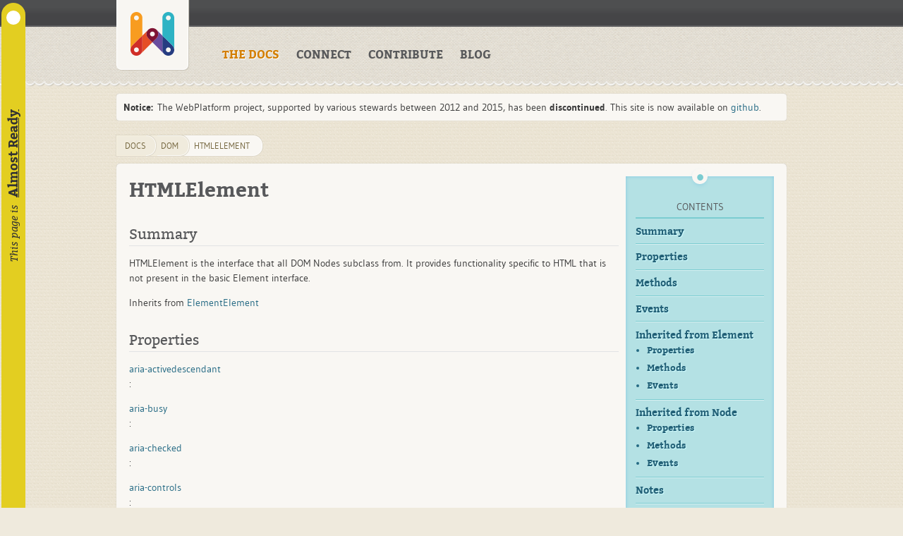

--- FILE ---
content_type: text/html; charset=utf-8
request_url: https://webplatform.github.io/docs/dom/HTMLElement/index
body_size: 10454
content:
<!DOCTYPE html>
<html lang="en" dir="ltr" class="client-nojs with-toc">
  <head>
    <meta charset="UTF-8" />
    <title>HTMLElement · WebPlatform Docs</title>
    <link rel="stylesheet" href="/assets/css/docs.css" />
    <link rel="stylesheet" href="/assets/css/highlight.css" />
    <link rel="shortcut icon" href="/favicon.ico" />
    <meta name="viewport" content="width=device-width" />
    <!--[if lt IE 7]><script src="/bower_components/ie7-js/lib/IE7.js"></script><![endif]-->
    <!--[if lt IE 8]><script src="/bower_components/ie7-js/lib/IE8.js"></script><![endif]-->
    <!--[if lt IE 9]><script src="/bower_components/ie7-js/lib/IE9.js"></script><![endif]-->
    <!--[if lt IE 8]><link rel="stylesheet" href="/assets/css/ie7.css"><![endif]-->
    <meta property="readiness" content="Almost Ready" />
    <meta property="standardization" content="W3C Recommendation" />
    <meta name="description" content="HTMLElement is the interface that all DOM Nodes subclass from. It provides functionality specific to HTML that is not present in the basic Element interface." />
    <script src="/bower_components/jquery/dist/jquery.min.js"></script>
    <script src="/bower_components/vue/dist/vue.min.js"></script>
  </head>
  <body class="mediawiki ltr sitedir-ltr skin-webplatform action-view">
    <div class="readiness-state Almost_Ready"><p>This page is <a>Almost Ready</a></p></div>
    <header id="mw-head" class="noprint">
      <div class="container">
        <div id="p-logo">
            <a href="/"  title="Visit the home page"></a>
        </div>
      </div>
    </header>
    <nav id="sitenav">
    <div class="container">
      <ul class="links">
          <li><a href="/" class="active">THE DOCS</a></li>
          <li><a href="/docs/Community">CONNECT</a></li>
          <li><a href="/docs/WPD/Contributors_Guide/">CONTRIBUTE</a></li>
          <li><a href="/blog/">BLOG</a></li>
      </ul>
    </div>
    </nav>

    <div id="siteNotice">
      <div id="localNotice" dir="ltr" lang="en">
    
        <div class="notice" style="margin:10px auto; position: relative; width: 90%; max-width: 950px;">
          <div style="padding: 10px; border-radius: 4px; background-color: rgb(249, 247, 243); box-shadow: 0px 0px 1px rgb(167, 169, 172);">
            <strong>Notice:</strong>&nbsp;The WebPlatform project, supported by various stewards between 2012 and 2015, has been <b>discontinued</b>. This site is now available on <a href="https://github.com/webplatform/webplatform.github.io/">github</a>.
          </div>
        </div>
    
      </div>
    </div>

    <div id="content" class="mw-body">
      <div class="container">
        <a id="top"></a>
        <div class="tool-area">
              <div id="hierarchy-menu">
                  <ol id="breadcrumb-info" class="breadcrumbs">
                    <li><a href="/">DOCS</a></li>
                  	<li><a href="/docs/dom/">dom</a></li><li><a href="/docs/dom/HTMLElement/">HTMLElement</a></li>
                  </ol>
              </div>
        </div>
        <div id="page">
          <div id="page-content">
            <div id="main-content">

<h1>HTMLElement</h1>
<h2>Summary</h2>
<p>HTMLElement is the interface that all DOM Nodes subclass from. It provides functionality specific to HTML that is not present in the basic Element interface.</p>
<p>Inherits from <a href="/docs/dom/Element">Element</a><a href="/docs/dom/Element">Element</a></p>
<h2>Properties</h2>
<p><a href="/docs/aria/attributes/aria-activedescendant">aria-activedescendant</a><br>
:</p>
<p><a href="/docs/aria/attributes/aria-busy">aria-busy</a><br>
:</p>
<p><a href="/docs/aria/attributes/aria-checked">aria-checked</a><br>
:</p>
<p><a href="/docs/aria/attributes/aria-controls">aria-controls</a><br>
:</p>
<dl>
<dt><a href="/docs/aria/attributes/aria-describedby">aria-describedby</a></dt>
<dd>Sets or retrieves a list of elements that describe the current object.
</dd>
</dl>
<p><a href="/docs/aria/attributes/aria-disabled">aria-disabled</a><br>
:</p>
<p><a href="/docs/aria/attributes/aria-expanded">aria-expanded</a><br>
:</p>
<p><a href="/docs/aria/attributes/aria-flowto">aria-flowto</a><br>
:</p>
<p><a href="/docs/aria/attributes/aria-haspopup">aria-haspopup</a><br>
:</p>
<p><a href="/docs/aria/attributes/aria-hidden">aria-hidden</a><br>
:</p>
<p><a href="/docs/aria/attributes/aria-invalid">aria-invalid</a><br>
:</p>
<p><a href="/docs/aria/attributes/aria-labelledby">aria-labelledby</a><br>
:</p>
<p><a href="/docs/aria/attributes/aria-level">aria-level</a><br>
:</p>
<p><a href="/docs/aria/attributes/aria-multiselectable">aria-multiselectable</a><br>
:</p>
<p><a href="/docs/aria/attributes/aria-owns">aria-owns</a><br>
:</p>
<p><a href="/docs/aria/attributes/aria-posinset">aria-posinset</a><br>
:</p>
<p><a href="/docs/aria/attributes/aria-pressed">aria-pressed</a><br>
:</p>
<p><a href="/docs/aria/attributes/aria-readonly">aria-readonly</a><br>
:</p>
<p><a href="/docs/aria/attributes/aria-relevant">aria-relevant</a><br>
:</p>
<p><a href="/docs/aria/attributes/aria-required">aria-required</a><br>
:</p>
<p><a href="/docs/aria/attributes/aria-secret">aria-secret</a><br>
:</p>
<p><a href="/docs/aria/attributes/aria-setsize">aria-setsize</a><br>
:</p>
<p><a href="/docs/aria/attributes/aria-valuemax">aria-valuemax</a><br>
:</p>
<p><a href="/docs/aria/attributes/aria-valuemin">aria-valuemin</a><br>
:</p>
<p><a href="/docs/aria/attributes/aria-valuenow">aria-valuenow</a><br>
:</p>
<p><a href="/docs/aria/attributes/x-ms-aria-flowfrom">x-ms-aria-flowfrom</a><br>
:</p>
<p><a href="/docs/dom/HTMLElement/attribute">attribute</a><br>
:</p>
<p><a href="/docs/dom/HTMLElement/canHaveHTML">canHaveHTML</a><br>
:</p>
<p><a href="/docs/dom/HTMLElement/cellIndex">cellIndex</a><br>
:</p>
<p><a href="/docs/dom/HTMLElement/className">className</a><br>
:</p>
<p><a href="/docs/dom/HTMLElement/clientHeight">clientHeight</a><br>
:</p>
<p><a href="/docs/dom/HTMLElement/clientLeft">clientLeft</a><br>
:</p>
<p><a href="/docs/dom/HTMLElement/clientTop">clientTop</a><br>
:</p>
<p><a href="/docs/dom/HTMLElement/clientWidth">clientWidth</a><br>
:</p>
<p><a href="/docs/dom/HTMLElement/controlRange">controlRange</a><br>
:</p>
<p><a href="/docs/dom/HTMLElement/dir">dir</a><br>
:</p>
<p><a href="/docs/dom/HTMLElement/disabled">disabled</a><br>
:</p>
<p><a href="/docs/dom/HTMLElement/document">document</a><br>
:</p>
<dl>
<dt><a href="/docs/dom/HTMLElement/draggable">draggable</a></dt>
<dd>Gets or sets whether an element can be dragged and dropped.
</dd>
</dl>
<p><a href="/docs/dom/HTMLElement/elements">elements</a><br>
:</p>
<p><a href="/docs/dom/HTMLElement/embeds">embeds</a><br>
:</p>
<p><a href="/docs/dom/HTMLElement/form">form</a><br>
:</p>
<p><a href="/docs/dom/HTMLElement/frameElement">frameElement</a><br>
:</p>
<p><a href="/docs/dom/HTMLElement/indeterminate">indeterminate</a><br>
:</p>
<p><a href="/docs/dom/HTMLElement/index">index</a><br>
:</p>
<p><a href="/docs/dom/HTMLElement/innerHTML">innerHTML</a><br>
:</p>
<p><a href="/docs/dom/HTMLElement/innerText">innerText</a><br>
:</p>
<p><a href="/docs/dom/HTMLElement/isContentEditable">isContentEditable</a><br>
:</p>
<p><a href="/docs/dom/HTMLElement/isDisabled">isDisabled</a><br>
:</p>
<p><a href="/docs/dom/HTMLElement/isMultiLine">isMultiLine</a><br>
:</p>
<p><a href="/docs/dom/HTMLElement/isOpen">isOpen</a><br>
:</p>
<p><a href="/docs/dom/HTMLElement/length">length</a><br>
:</p>
<p><a href="/docs/dom/HTMLElement/maxConnectionsPerServer">maxConnectionsPerServer</a><br>
:</p>
<p><a href="/docs/dom/HTMLElement/name">name</a><br>
:</p>
<p><a href="/docs/dom/HTMLElement/offscreenBuffering">offscreenBuffering</a><br>
:</p>
<p><a href="/docs/dom/HTMLElement/offsetHeight">offsetHeight</a><br>
:</p>
<p><a href="/docs/dom/HTMLElement/offsetLeft">offsetLeft</a><br>
:</p>
<p><a href="/docs/dom/HTMLElement/offsetParent">offsetParent</a><br>
:</p>
<p><a href="/docs/dom/HTMLElement/offsetTop">offsetTop</a><br>
:</p>
<p><a href="/docs/dom/HTMLElement/offsetWidth">offsetWidth</a><br>
:</p>
<p><a href="/docs/dom/HTMLElement/options">options</a><br>
:</p>
<p><a href="/docs/dom/HTMLElement/outerHTML">outerHTML</a><br>
:</p>
<p><a href="/docs/dom/HTMLElement/outerText">outerText</a><br>
:</p>
<p><a href="/docs/dom/HTMLElement/palette">palette</a><br>
:</p>
<p><a href="/docs/dom/HTMLElement/parentWindow">parentWindow</a><br>
:</p>
<p><a href="/docs/dom/HTMLElement/position">position</a><br>
:</p>
<p><a href="/docs/dom/HTMLElement/readyState">readyState</a><br>
:</p>
<p><a href="/docs/dom/HTMLElement/rowIndex">rowIndex</a><br>
:</p>
<p><a href="/docs/dom/HTMLElement/rows">rows</a><br>
:</p>
<p><a href="/docs/dom/HTMLElement/scrollHeight">scrollHeight</a><br>
:</p>
<p><a href="/docs/dom/HTMLElement/scrollLeft">scrollLeft</a><br>
:</p>
<p><a href="/docs/dom/HTMLElement/scrollTop">scrollTop</a><br>
:</p>
<p><a href="/docs/dom/HTMLElement/scrollWidth">scrollWidth</a><br>
:</p>
<p><a href="/docs/dom/HTMLElement/sectionRowIndex">sectionRowIndex</a><br>
:</p>
<p><a href="/docs/dom/HTMLElement/selectedIndex">selectedIndex</a><br>
:</p>
<p><a href="/docs/dom/HTMLElement/self">self</a><br>
:</p>
<p><a href="/docs/dom/HTMLElement/sourceIndex">sourceIndex</a><br>
:</p>
<p><a href="/docs/dom/HTMLElement/specified">specified</a><br>
:</p>
<p><a href="/docs/dom/HTMLElement/spellcheck">spellcheck</a><br>
:</p>
<p><a href="/docs/dom/HTMLElement/tagName">tagName</a><br>
:</p>
<p><a href="/docs/dom/HTMLElement/tagUrn">tagUrn</a><br>
:</p>
<p><a href="/docs/dom/HTMLElement/uniqueID">uniqueID</a><br>
:</p>
<p><a href="/docs/dom/HTMLElement/value">value</a><br>
:</p>
<p><a href="/docs/dom/HTMLElement/viewLink">viewLink</a><br>
:</p>
<p><a href="/docs/dom/HTMLElement/vrml">vrml</a><br>
:</p>
<dl>
<dt><a href="/docs/html/attributes/ATOMICSELECTION_html_attribute">ATOMICSELECTION html attribute</a></dt>
<dd>Specifies whether the element and its contents must be selected as a whole, indivisible unit.
</dd>
<dt><a href="/docs/html/attributes/BaseHref">BaseHref</a></dt>
<dd>Retrieves a string of the URL where the object tag can be found, often the <code>href</code> of the document that the object is in, or the value set by a <code>base</code> element.
</dd>
</dl>
<p><a href="/docs/html/attributes/aLink">aLink</a><br>
:</p>
<dl>
<dt><a href="/docs/html/attributes/abbr">abbr</a></dt>
<dd>Indicates an abbreviation or an acronym.
</dd>
<dt><a href="/docs/html/attributes/accept">accept</a></dt>
<dd>This attribute supplies browsers with a hint about what filetypes its element will accept.
</dd>
<dt><a href="/docs/html/attributes/accessKey">accessKey</a></dt>
<dd>Sets a keyboard keystroke for selection of its element, which would otherwise be done using a mouse.
</dd>
</dl>
<p><a href="/docs/html/attributes/align">align</a><br>
:</p>
<dl>
<dt><a href="/docs/html/attributes/allowTransparency">allowTransparency</a></dt>
<dd>Sets or retrieves whether the object can be transparent.
</dd>
<dt><a href="/docs/html/attributes/alt">alt</a></dt>
<dd>The <strong>alt</strong> attribute is used as a textual representation for graphics and buttons in browsers that don’t or can’t render images, or when the resource is not found.
</dd>
<dt><a href="/docs/html/attributes/autocomplete">autocomplete</a></dt>
<dd>The autocomplete attribute specifies whether a browser should automatically provide values for a form element.
</dd>
<dt><a href="/docs/html/attributes/autofocus">autofocus</a></dt>
<dd>Provides a way to direct a user to a specific field when a document loads.
</dd>
</dl>
<p><a href="/docs/html/attributes/balance">balance</a><br>
:</p>
<p><a href="/docs/html/attributes/bgProperties">bgProperties</a><br>
:</p>
<dl>
<dt><a href="/docs/html/attributes/border">border</a></dt>
<dd>Specifies the width of the border around an element. Deprecated in HTML4, not supported in HTML5. Use CSS.
</dd>
<dt><a href="/docs/html/attributes/border_(frameSet,_iframe)">border (frameSet, iframe)</a></dt>
<dd>Sets or retrieves the space between the frames, including the 3-D border.
</dd>
<dt><a href="/docs/html/attributes/capture">HTML Media Capture</a></dt>
<dd>The capture attribute facilitates user access to a device’s media capture mechanism, such as a camera, or microphone, from within a file upload control, for capturing media on the spot.
</dd>
<dt><a href="/docs/html/attributes/cellPadding">cellPadding</a></dt>
<dd>Specifies the space, in pixels, between the cell wall and the cell content. Not supported in HTML5. Use CSS.
</dd>
<dt><a href="/docs/html/attributes/cells">cells</a></dt>
<dd>Retrieves a collection of all cells in the table row or in the entire table.
</dd>
<dt><a href="/docs/html/attributes/ch">ch</a></dt>
<dd>Sets an alignment character. The first occurrence of the alignment character in each cell in a column will be on a vertical axis.
</dd>
<dt><a href="/docs/html/attributes/chOff">chOff</a></dt>
<dd>Removes an alignment character set by the attribute <code>ch</code>.
</dd>
<dt><a href="/docs/html/attributes/checked">checked</a></dt>
<dd>Indicates the initial state of a checkbox or radio button.
</dd>
</dl>
<p><a href="/docs/html/attributes/cite">cite</a><br>
:</p>
<dl>
<dt><a href="/docs/html/attributes/class">class</a></dt>
<dd>Specifies one or more classes for an element, usually used to point to a class in a style sheet.
</dd>
<dt><a href="/docs/html/attributes/classid">classid</a></dt>
<dd>Sets or retrieves the class identifier for the object.
</dd>
</dl>
<p><a href="/docs/html/attributes/clear">clear</a><br>
:</p>
<dl>
<dt><a href="/docs/html/attributes/codeBase">codeBase</a></dt>
<dd>Sets or retrieves the URL of the component.
</dd>
</dl>
<p><a href="/docs/html/attributes/codeType">codeType</a><br>
:</p>
<p><a href="/docs/html/attributes/colSpan">colSpan</a><br>
:</p>
<dl>
<dt><a href="/docs/html/attributes/color">color</a></dt>
<dd>The foreground color of the text of an object.
</dd>
</dl>
<p><a href="/docs/html/attributes/cols">cols</a><br>
:</p>
<p><a href="/docs/html/attributes/cols_(TextArea_element)">cols (TextArea element)</a><br>
:</p>
<dl>
<dt><a href="/docs/html/attributes/cols_(frameSet)">cols (frameSet)</a></dt>
<dd>Sets or retrieves the number of columns in the table.
</dd>
</dl>
<p><a href="/docs/html/attributes/compact">compact</a><br>
:</p>
<p><a href="/docs/html/attributes/content">content</a><br>
:</p>
<dl>
<dt><a href="/docs/html/attributes/contentEditable">contentEditable</a></dt>
<dd>Sets or retrieves the string that indicates whether the user can edit the content of the object.
</dd>
</dl>
<p><a href="/docs/html/attributes/coords">coords</a><br>
:</p>
<p><a href="/docs/html/attributes/data">html/elements/data</a><br>
:</p>
<dl>
<dt><a href="/docs/html/attributes/dataFld">dataFld</a></dt>
<dd>Sets or retrieves a field of a given data source, as specified by the dataSrc property, to bind to the specified object.
</dd>
</dl>
<p><a href="/docs/html/attributes/dataFormatAs">dataFormatAs</a><br>
:</p>
<p><a href="/docs/html/attributes/dataPageSize">dataPageSize</a><br>
:</p>
<dl>
<dt><a href="/docs/html/attributes/dataSrc">dataSrc</a></dt>
<dd>Sets or retrieves the source of the data for data binding.
</dd>
<dt><a href="/docs/html/attributes/dir">dir</a></dt>
<dd>Global attribute. Specifies the element’s text directionality.
</dd>
<dt><a href="/docs/html/attributes/disabled">disabled</a></dt>
<dd>Prevents users from changing, clicking on, or submitting an element.
</dd>
<dt><a href="/docs/html/attributes/face">face</a></dt>
<dd>Sets or retrieves the current typeface family.
</dd>
<dt><a href="/docs/html/attributes/formAction">formAction</a></dt>
<dd>The formaction attribute specifies the URL of a file that will process the input control when the form is submitted.
</dd>
<dt><a href="/docs/html/attributes/formEnctype">formEnctype</a></dt>
<dd>The formenctype attribute specifies how the form-data should be encoded when submitting it to the server.
</dd>
<dt><a href="/docs/html/attributes/formMethod">formMethod</a></dt>
<dd>The formmethod attribute defines the HTTP method for sending form-data to the action URL.
</dd>
<dt><a href="/docs/html/attributes/formNoValidate">formNoValidate</a></dt>
<dd>When present, it specifies that the &lt;input&gt; element should not be validated when submitted.
</dd>
<dt><a href="/docs/html/attributes/formtarget">formtarget</a></dt>
<dd>Specifies a name or a keyword that indicates where to display the response that is received after submitting the form.
</dd>
</dl>
<p><a href="/docs/html/attributes/frame">frame</a><br>
:</p>
<dl>
<dt><a href="/docs/html/attributes/height">height</a></dt>
<dd>Specifies the height of the certain content elements in pixels.
</dd>
<dt><a href="/docs/html/attributes/hidden">hidden</a></dt>
<dd>The hidden attribute is a boolean attribute. When specified on an element, it indicates that the element is not yet, or is no longer, directly relevant to the page’s current state, or that it is being used to declare content to be reused by other parts of the page as opposed to being directly accessed by the user.
</dd>
</dl>
<p><a href="/docs/html/attributes/hideFocus">hideFocus</a><br>
:</p>
<dl>
<dt><a href="/docs/html/attributes/href">href</a></dt>
<dd>Sets or retrieves a destination URL or an anchor point
</dd>
</dl>
<p><a href="/docs/html/attributes/hreflang">hreflang</a><br>
:</p>
<p><a href="/docs/html/attributes/httpEquiv">httpEquiv</a><br>
:</p>
<dl>
<dt><a href="/docs/html/attributes/id">id</a></dt>
<dd>The id attribute is used for identifying elements in a document.
</dd>
<dt><a href="/docs/html/attributes/is">is</a></dt>
<dd>Describes the base element from which the element with this attribute is extended.
</dd>
</dl>
<p><a href="/docs/html/attributes/label">label</a><br>
:</p>
<dl>
<dt><a href="/docs/html/attributes/list">list</a></dt>
<dd>The list attribute refers to a <a href="/docs/html/elements/datalist">&lt;datalist&gt;</a> element specifying possible values to suggest for an input element.
</dd>
<dt><a href="/docs/html/attributes/longdesc">longdesc</a></dt>
<dd>Links an image to a description of its content, for enhanced accessibility
</dd>
<dt><a href="/docs/html/attributes/loop">loop</a></dt>
<dd>Sets or retrieves the number of times a sound or video clip will loop when activated.
</dd>
<dt><a href="/docs/html/attributes/max_(HTMLInputElement)">max (HTMLInputElement)</a></dt>
<dd>The max attribute specifies the maximum value for an &lt;input&gt; element.
</dd>
<dt><a href="/docs/html/attributes/maxLength">maxLength</a></dt>
<dd>The <strong>maxLength</strong> attribute sets an upper limit on the number of characters that can be entered in an input element.
</dd>
<dt><a href="/docs/html/attributes/min">min</a></dt>
<dd>The min attribute specifies the minimum value for an &lt;input&gt; element.
</dd>
<dt><a href="/docs/html/attributes/multiple">multiple</a></dt>
<dd>The <strong>multiple</strong> attribute indicates that the user is allowed to enter more than one value in an &lt;input&gt; element.
</dd>
</dl>
<p><a href="/docs/html/attributes/name">name</a><br>
:</p>
<p><a href="/docs/html/attributes/name_(frames)">name (frames)</a><br>
:</p>
<p><a href="/docs/html/attributes/name_(meta_object)">name (meta object)</a><br>
:</p>
<p><a href="/docs/html/attributes/name_(window)">name (window)</a><br>
:</p>
<p><a href="/docs/html/attributes/name_param_element">name param element)</a>)<br>
:</p>
<p><a href="/docs/html/attributes/noHref">noHref</a><br>
:</p>
<p><a href="/docs/html/attributes/noResize">noResize</a><br>
:</p>
<p><a href="/docs/html/attributes/noShade">noShade</a><br>
:</p>
<dl>
<dt><a href="/docs/html/attributes/noValidate">noValidate</a></dt>
<dd>When present, it specifies that the form-data (input) should not be validated when submitted.
</dd>
</dl>
<p><a href="/docs/html/attributes/noWrap">noWrap</a><br>
:</p>
<dl>
<dt><a href="/docs/html/attributes/pattern">pattern</a></dt>
<dd>The pattern attribute specifies a regular expression that the &lt;input&gt; element’s value is checked against.
</dd>
<dt><a href="/docs/html/attributes/placeholder">placeholder</a></dt>
<dd>The placeholder attribute specifies a short hint that describes the expected value of an input field (e.g. a sample value or a short description of the expected format).
</dd>
</dl>
<p><a href="/docs/html/attributes/pluginspage">pluginspage</a><br>
:</p>
<p><a href="/docs/html/attributes/readonly">readonly</a><br>
:</p>
<dl>
<dt><a href="/docs/html/attributes/rel">rel</a></dt>
<dd>Describes the relationship from the current document to the anchor specified by the <a href="/docs/html/attributes/href"><strong>href</strong></a> attribute.
</dd>
<dt><a href="/docs/html/attributes/required">required</a></dt>
<dd>The required attribute is a boolean attribute. When present, it specifies that an input field must be filled out before submitting the form.
</dd>
</dl>
<p><a href="/docs/html/attributes/rev">rev</a><br>
:</p>
<p><a href="/docs/html/attributes/rightMargin">rightMargin</a><br>
:</p>
<p><a href="/docs/html/attributes/role">role</a><br>
:</p>
<p><a href="/docs/html/attributes/rowSpan">rowSpan</a><br>
:</p>
<p><a href="/docs/html/attributes/rules">rules</a><br>
:</p>
<p><a href="/docs/html/attributes/sandbox">sandbox</a><br>
:</p>
<p><a href="/docs/html/attributes/scheme">scheme</a><br>
:</p>
<p><a href="/docs/html/attributes/scope">scope</a><br>
:</p>
<p><a href="/docs/html/attributes/scroll">scroll</a><br>
:</p>
<p><a href="/docs/html/attributes/scrolling">scrolling</a><br>
:</p>
<p><a href="/docs/html/attributes/security_html_attribute">security html attribute</a><br>
:</p>
<p><a href="/docs/html/attributes/selected">selected</a><br>
:</p>
<p><a href="/docs/html/attributes/shape">shape</a><br>
:</p>
<dl>
<dt><a href="/docs/html/attributes/size">size</a></dt>
<dd>This article outlines the HTML attribute &quot;size&quot;, which allows the user to specify a width in characters of an &lt;input&gt; element.
</dd>
</dl>
<p><a href="/docs/html/attributes/size_(control)">size (control)</a><br>
:</p>
<p><a href="/docs/html/attributes/size_(hr)">size (hr)</a><br>
:</p>
<p><a href="/docs/html/attributes/span">span</a><br>
:</p>
<p><a href="/docs/html/attributes/src">src</a><br>
:</p>
<p><a href="/docs/html/attributes/src_(iframe,_embed,_xml)">src (iframe, embed, xml)</a><br>
:</p>
<p><a href="/docs/html/attributes/src_(input,_img)">src (input, img)</a><br>
:</p>
<p><a href="/docs/html/attributes/src_(script)">src (script)</a><br>
:</p>
<dl>
<dt><a href="/docs/html/attributes/standby">standby</a></dt>
<dd>A message for the browser to show while an <code>object</code>'s implementation and data load.
</dd>
</dl>
<p><a href="/docs/html/attributes/start">start</a><br>
:</p>
<p><a href="/docs/html/attributes/start_(ol)">start (ol)</a><br>
:</p>
<dl>
<dt><a href="/docs/html/attributes/step">step</a></dt>
<dd>Specify the increment for <code>input</code> with types <code>number</code>, <code>time</code>, or <code>range</code>
</dd>
<dt><a href="/docs/html/attributes/style">style</a></dt>
<dd>Sets an inline style for the element.
</dd>
</dl>
<p><a href="/docs/html/attributes/summary">summary</a><br>
:</p>
<dl>
<dt><a href="/docs/html/attributes/tabIndex">tabIndex</a></dt>
<dd>Represents the tab order of an element.
</dd>
</dl>
<p><a href="/docs/html/attributes/tabStop">tabStop</a><br>
:</p>
<dl>
<dt><a href="/docs/html/attributes/target">target</a></dt>
<dd>Target is a link attribute, which defines where to open the link.
</dd>
</dl>
<p><a href="/docs/html/attributes/title">title</a><br>
:</p>
<p><a href="/docs/html/attributes/topMargin">topMargin</a><br>
:</p>
<dl>
<dt><a href="/docs/html/attributes/type">type</a></dt>
<dd>The type attribute is used to define what sort of type an input or ordered list element is.
</dd>
</dl>
<p><a href="/docs/html/attributes/type_(button_element)">type (button element)</a><br>
:</p>
<p><a href="/docs/html/attributes/type_(param_element)">type (param element)</a><br>
:</p>
<p><a href="/docs/html/attributes/type_(script_element)">type (script element)</a><br>
:</p>
<p><a href="/docs/html/attributes/type_(select_element)">type (select element)</a><br>
:</p>
<p><a href="/docs/html/attributes/type_(textarea_element)">type (textarea element)</a><br>
:</p>
<p><a href="/docs/html/attributes/type_(ul,li,ol_elements)">type (ul,li,ol elements)</a><br>
:</p>
<p><a href="/docs/html/attributes/units">units</a><br>
:</p>
<p><a href="/docs/html/attributes/url">url</a><br>
:</p>
<p><a href="/docs/html/attributes/urn">urn</a><br>
:</p>
<p><a href="/docs/html/attributes/useMap">useMap</a><br>
:</p>
<p><a href="/docs/html/attributes/vAlign">vAlign</a><br>
:</p>
<p><a href="/docs/html/attributes/vAlign_(table_caption)">vAlign (table caption)</a><br>
:</p>
<p><a href="/docs/html/attributes/vLink">vLink</a><br>
:</p>
<p><a href="/docs/html/attributes/value_(HTMLProgressElement)">value (HTMLProgressElement)</a><br>
:</p>
<p><a href="/docs/html/attributes/value_(button_element)">value (button element)</a><br>
:</p>
<p><a href="/docs/html/attributes/value_(input_elements)">value (input elements)</a><br>
:</p>
<p><a href="/docs/html/attributes/value_(li_element)">value (li element)</a><br>
:</p>
<p><a href="/docs/html/attributes/value_(param_element)">value (param element)</a><br>
:</p>
<p><a href="/docs/html/attributes/value_(select,_option_element)">value (select, option element)</a><br>
:</p>
<p><a href="/docs/html/attributes/value_(textarea_element)">value (textarea element)</a><br>
:</p>
<p><a href="/docs/html/attributes/valueType">valueType</a><br>
:</p>
<p><a href="/docs/html/attributes/vcard_name">vcard name</a><br>
:</p>
<p>[version](/html/attributes/version_(dom/version)<br>
:</p>
<p><a href="/docs/html/attributes/viewMasterTab">viewMasterTab</a><br>
:</p>
<p><a href="/docs/html/attributes/volume">volume</a><br>
:</p>
<p><a href="/docs/html/attributes/vspace">vspace</a><br>
:</p>
<dl>
<dt><a href="/docs/html/attributes/width">width</a></dt>
<dd>Specifies the width, in pixels, of certain content elements.
</dd>
</dl>
<p><a href="/docs/html/attributes/width_(img,_input_elements)">width (img, input elements)</a><br>
:</p>
<p><a href="/docs/html/attributes/width_(merge_candidate)">width (merge candidate)</a><br>
:</p>
<dl>
<dt><a href="/docs/html/attributes/wrap">wrap</a></dt>
<dd>Sets the wrap style (<strong>soft</strong>, <strong>hard</strong>, or <strong>off</strong>) for a text element.
</dd>
<dt><a href="/docs/svg/attributes/alignment-baseline">alignment-baseline</a></dt>
<dd>Specifies how an element is aligned with respect to its parent; that is, specifies which baseline of the element is to be aligned with the corresponding baseline of the parent. Defaults to the baseline with the same name as the computed value of the alignment-baseline property.
</dd>
<dt><a href="/docs/svg/attributes/baseline-shift">baseline-shift</a></dt>
<dd>The ‘baseline-shift’ property allows repositioning of the dominant-baseline( a baseline-table and a baseline-table font-size which are those of the nearest block-level ancestor element and are applied to its root inline box.) relative to the dominant-baseline.
</dd>
</dl>
<p><a href="/docs/svg/attributes/clip-rule">clip-rule</a><br>
:</p>
<p><a href="/docs/svg/attributes/color-interpolation-filters">color-interpolation-filters</a><br>
:</p>
<p><a href="/docs/svg/attributes/dominant-baseline">dominant-baseline</a><br>
:</p>
<p><a href="/docs/svg/attributes/enable-background">enable-background</a><br>
:</p>
<dl>
<dt><a href="/docs/svg/attributes/fill">fill</a></dt>
<dd>The attribute fill specifies the filling color or the behavior of an animation after it has finished.
</dd>
<dt><a href="/docs/svg/attributes/fill-opacity">fill-opacity</a></dt>
<dd>Please refer to <a href="/docs/css/properties/fill-opacity">/css/properties/fill-opacity</a>
</dd>
<dt><a href="/docs/svg/attributes/fill-rule">fill-rule</a></dt>
<dd>Please refer to <a href="/docs/css/properties/fill-rule">/css/properties/fill-rule</a>
</dd>
</dl>
<p><a href="/docs/svg/attributes/flood-color">flood-color</a><br>
:</p>
<p><a href="/docs/svg/attributes/flood-opacity">flood-opacity</a><br>
:</p>
<p><a href="/docs/svg/attributes/glyph-orientation-horizontal">glyph-orientation-horizontal</a><br>
:</p>
<p><a href="/docs/svg/attributes/glyph-orientation-vertical">glyph-orientation-vertical</a><br>
:</p>
<p><a href="/docs/svg/attributes/kerning">kerning</a><br>
:</p>
<p><a href="/docs/svg/attributes/lighting-color">lighting-color</a><br>
:</p>
<p><a href="/docs/svg/attributes/marker">marker</a><br>
:</p>
<p><a href="/docs/svg/attributes/marker-end">marker-end</a><br>
:</p>
<p><a href="/docs/svg/attributes/marker-mid">marker-mid</a><br>
:</p>
<p><a href="/docs/svg/attributes/marker-start">marker-start</a><br>
:</p>
<p><a href="/docs/svg/attributes/mask">mask</a><br>
:</p>
<p><a href="/docs/svg/attributes/pointers">pointers</a><br>
:</p>
<p><a href="/docs/svg/attributes/stop-color">stop-color</a><br>
:</p>
<p><a href="/docs/svg/attributes/stop-opacity">stop-opacity</a><br>
:</p>
<p><a href="/docs/svg/attributes/stroke-dasharray">stroke-dasharray</a><br>
:</p>
<p><a href="/docs/svg/attributes/stroke-dashoffset">stroke-dashoffset</a><br>
:</p>
<p><a href="/docs/svg/attributes/stroke-linecap">stroke-linecap</a><br>
:</p>
<p><a href="/docs/svg/attributes/stroke-linejoin">stroke-linejoin</a><br>
:</p>
<p><a href="/docs/svg/attributes/stroke-miterlimit">stroke-miterlimit</a><br>
:</p>
<p><a href="/docs/svg/attributes/stroke-opacity">stroke-opacity</a><br>
:</p>
<p><a href="/docs/svg/attributes/stroke-width">stroke-width</a><br>
:</p>
<p><a href="/docs/svg/attributes/text-anchor">text-anchor</a><br>
:</p>
<h2>Methods</h2>
<p><a href="/docs/dom/HTMLElement/abort">abort</a><br>
:</p>
<p><a href="/docs/dom/HTMLElement/blur">blur</a><br>
:</p>
<p><a href="/docs/dom/HTMLElement/clearAttributes">clearAttributes</a><br>
:</p>
<dl>
<dt><a href="/docs/dom/HTMLElement/click">click</a></dt>
<dd>Covers what the click action is and what happens when it is performed.
</dd>
</dl>
<p><a href="/docs/dom/HTMLElement/componentFromPoint">componentFromPoint</a><br>
:</p>
<p><a href="/docs/dom/HTMLElement/doScroll">doScroll</a><br>
:</p>
<p><a href="/docs/dom/HTMLElement/focus">focus</a><br>
:</p>
<dl>
<dt><a href="/docs/dom/HTMLElement/getBoundingClientRect">getBoundingClientRect</a></dt>
<dd>Returns a <a href="/docs/css/cssom/ClientRect">ClientRect</a> object that encloses a group of text rectangles.
</dd>
<dt><a href="/docs/dom/HTMLElement/getClientRects">getClientRects</a></dt>
<dd>A collection of <a href="/docs/css/cssom/ClientRect">ClientRect</a> objects, one for each CSS border box associated with the element. Each ClientRect object contains read-only left, top, right, and bottom properties describing the border box, relative to the top-left of the viewport. For tables with captions, the caption is included even though it is outside the border box of the table.
</dd>
</dl>
<p><a href="/docs/dom/HTMLElement/hide">hide</a><br>
:</p>
<p><a href="/docs/dom/HTMLElement/item">item</a><br>
:</p>
<dl>
<dt><a href="/docs/dom/HTMLElement/matches">matches</a></dt>
<dd>Returns <code>true</code> if an element matches a given selector. Otherwise, <code>false</code>.
</dd>
</dl>
<p><a href="/docs/dom/HTMLElement/namedItem">namedItem</a><br>
:</p>
<p><a href="/docs/dom/HTMLElement/remove">remove</a><br>
:</p>
<p><a href="/docs/dom/HTMLElement/setActive">setActive</a><br>
:</p>
<p><a href="/docs/dom/HTMLElement/setCustomValidity">setCustomValidity</a><br>
:</p>
<p><a href="/docs/dom/HTMLElement/show">show</a><br>
:</p>
<p><a href="/docs/dom/HTMLElement/toStaticHTML">toStaticHTML</a><br>
:</p>
<h2>Events</h2>
<p><em>No events.</em></p>
<h2>Inherited from Element</h2>
<h3>Properties</h3>
<p><a href="/docs/apis/xhr/properties/XMLDocument">XMLDocument</a><br>
:</p>
<p><a href="/docs/apis/xhr/properties/XMLNS_attribute">XMLNS attribute</a><br>
:</p>
<dl>
<dt><a href="/docs/dom/Element/childElementCount">childElementCount</a></dt>
<dd>Returns the number of direct children of this node that are elements. Read-only.
</dd>
<dt><a href="/docs/dom/Element/children">children</a></dt>
<dd>Retrieves a live collection of child elements of an element.
</dd>
<dt><a href="/docs/dom/Element/classList">classList</a></dt>
<dd>Reflects the <a href="/docs/html/attributes/class">class</a> attribute as an ordered list of the whitespace separated class names and has convenience methods for add, remove, contains and more.
</dd>
</dl>
<p><a href="/docs/dom/Element/code">code</a><br>
:</p>
<p><a href="/docs/dom/Element/entities">entities</a><br>
:</p>
<p><a href="/docs/dom/Element/error">error</a><br>
:</p>
<dl>
<dt><a href="/docs/dom/Element/firstElementChild">firstElementChild</a></dt>
<dd>Retrieves the first child of this node that is an element, if there is one, or null otherwise. Read-only.
</dd>
</dl>
<p><a href="/docs/dom/Element/htmlText">htmlText</a><br>
:</p>
<p><a href="/docs/dom/Element/internalSubset">internalSubset</a><br>
:</p>
<p><a href="/docs/dom/Element/isTextEdit">isTextEdit</a><br>
:</p>
<dl>
<dt><a href="/docs/dom/Element/lastElementChild">lastElementChild</a></dt>
<dd>Retrieves the last child of this node that is an element, if there are any element children, or null otherwise. Read-only.
</dd>
</dl>
<p><a href="/docs/dom/Element/media">media</a><br>
:</p>
<dl>
<dt><a href="/docs/dom/Element/nextElementSibling">nextElementSibling</a></dt>
<dd>Retrieves the element node that is a sibling to this element node (a direct child of the same parent) and is immediately after it in the DOM tree, ignoring text nodes, comment nodes and any other non-element nodes. If there is no next element sibling, the property value is null. Read-only.
</dd>
</dl>
<p><a href="/docs/dom/Element/notations">notations</a><br>
:</p>
<p><a href="/docs/dom/Element/onerror">onerror</a><br>
:</p>
<p><a href="/docs/dom/Element/onload">onload</a><br>
:</p>
<p><a href="/docs/dom/Element/onloadend">onloadend</a><br>
:</p>
<p><a href="/docs/dom/Element/onloadstart">onloadstart</a><br>
:</p>
<p><a href="/docs/dom/Element/onprogress">onprogress</a><br>
:</p>
<p><a href="/docs/dom/Element/ownerElement">ownerElement</a><br>
:</p>
<p><a href="/docs/dom/Element/parent">parent</a><br>
:</p>
<dl>
<dt><a href="/docs/dom/Element/parentElement">parentElement</a></dt>
<dd>Retrieves the parent node of this DOM node, <em>if</em> the parent is an element node; null if the parent is not an element or if there is no parent. Read-only.
</dd>
</dl>
<p><a href="/docs/dom/Element/parentTextEdit">parentTextEdit</a><br>
:</p>
<dl>
<dt><a href="/docs/dom/Element/previousElementSibling">previousElementSibling</a></dt>
<dd>Retrieves the element node that is a sibling to this element node (a direct child of the same parent) and is immediately previous to it in the DOM tree, ignoring text nodes, comment nodes and any other non-element nodes. If there is no previous element sibling, the property value is null. Read-only.
</dd>
</dl>
<p><a href="/docs/dom/Element/readyState">readyState</a><br>
:</p>
<p><a href="/docs/dom/Element/result">result</a><br>
:</p>
<p><a href="/docs/dom/Element/size">size</a><br>
:</p>
<p><a href="/docs/dom/Element/systemLanguage">systemLanguage</a><br>
:</p>
<p><a href="/docs/dom/Element/type">type</a><br>
:</p>
<h3>Methods</h3>
<p><a href="/docs/apis/timing/methods/msWriteProfilerMark">msWriteProfilerMark</a><br>
:</p>
<dl>
<dt><a href="/docs/css/selectors_api/querySelector">querySelector</a></dt>
<dd>Returns the first element that matches the provided selector.
</dd>
<dt><a href="/docs/css/selectors_api/querySelectorAll">querySelectorAll</a></dt>
<dd>Returns a list of elements that match a provided selector.
</dd>
</dl>
<p><a href="/docs/dom/Element/RangeException">RangeException</a><br>
:</p>
<p><a href="/docs/dom/Element/createControlRange">createControlRange</a><br>
:</p>
<dl>
<dt><a href="/docs/dom/Element/getAdjacentText">getAdjacentText</a></dt>
<dd>Non standard. Gets a text from a given location around the edges of the element.
</dd>
<dt><a href="/docs/dom/Element/getAttribute">getAttribute</a></dt>
<dd>Returns the value of the content attribute.
</dd>
<dt><a href="/docs/dom/Element/getAttributeNS">getAttributeNS</a></dt>
<dd>Returns the value of the content attribute within a specified namespace.
</dd>
<dt><a href="/docs/dom/Element/getAttributeNode">getAttributeNode</a></dt>
<dd>Retrieves an attribute node by name.
</dd>
<dt><a href="/docs/dom/Element/getAttributeNodeNS">getAttributeNodeNS</a></dt>
<dd>Gets an attribute node that matches the specified namespace and name.
</dd>
<dt><a href="/docs/dom/Element/hasAttribute">hasAttribute</a></dt>
<dd>Determines whether a content attribute exists on an element.
</dd>
<dt><a href="/docs/dom/Element/hasAttributeNS">hasAttributeNS</a></dt>
<dd>Determines whether a content attribute in a specified namespace exists on an element.
</dd>
</dl>
<p><a href="/docs/dom/Element/inRange">inRange</a><br>
:</p>
<dl>
<dt><a href="/docs/dom/Element/insertAdjacentHTML">insertAdjacentHTML</a></dt>
<dd>Parses and inserts HTML code at or beyond the edges of an element within the document hierarchy.
</dd>
</dl>
<p><a href="/docs/dom/Element/isEqual">isEqual</a><br>
:</p>
<p><a href="/docs/dom/Element/item">item</a><br>
:</p>
<dl>
<dt><a href="/docs/dom/Element/releasePointerCapture">releasePointerCapture</a></dt>
<dd>Releases a pointer captured by an element (using the <a href="/docs/dom/Element/setPointerCapture">setPointerCapture</a> method).
</dd>
<dt><a href="/docs/dom/Element/removeAttribute">removeAttribute</a></dt>
<dd>Removes a specified content attribute from an element.
</dd>
<dt><a href="/docs/dom/Element/removeAttributeNS">removeAttributeNS</a></dt>
<dd>Removes a specified content attribute in a specified namespace from an element.
</dd>
</dl>
<p><a href="/docs/dom/Element/removeAttributeNode">removeAttributeNode</a><br>
:</p>
<dl>
<dt><a href="/docs/dom/Element/requestFullscreen">requestFullscreen</a></dt>
<dd>The requestFullscreen method provides a way for presenting web content using the user’s entire screen. The API lets you easily direct the browser to make an element — and its children, if any — occupy the full available screen space, without borders or other chrome elements.
</dd>
<dt><a href="/docs/dom/Element/requestPointerLock">requestPointerLock</a></dt>
<dd>requestPointerLock lets you lock the target of mouse events to a single element while hiding the cursor.
</dd>
</dl>
<p><a href="/docs/dom/Element/scrollByLines">scrollByLines</a><br>
:</p>
<p><a href="/docs/dom/Element/scrollByPages">scrollByPages</a><br>
:</p>
<dl>
<dt><a href="/docs/dom/Element/scrollIntoView">scrollIntoView</a></dt>
<dd>Scrolls the page to the point where the element shows up.
</dd>
</dl>
<p><a href="/docs/dom/Element/scrollIntoViewIfNeeded">scrollIntoViewIfNeeded</a><br>
:</p>
<dl>
<dt><a href="/docs/dom/Element/setAttribute">setAttribute</a></dt>
<dd>Sets the value of a content attribute.
</dd>
<dt><a href="/docs/dom/Element/setAttributeNS">setAttributeNS</a></dt>
<dd>Sets the value of a content attribute in a specified namespace.
</dd>
</dl>
<p><a href="/docs/dom/Element/setAttributeNode">setAttributeNode</a><br>
:</p>
<p><a href="/docs/dom/Element/setAttributeNodeNS">setAttributeNodeNS</a><br>
:</p>
<dl>
<dt><a href="/docs/dom/Element/setPointerCapture">setPointerCapture</a></dt>
<dd>Assigns a specified pointer to an element. This method is used to ensure that an element continues to receive pointer events even if the contact moves off the element.
</dd>
</dl>
<h3>Events</h3>
<dl>
<dt><a href="/docs/apis/xhr/events/error">error</a></dt>
<dd>The <strong>onerror</strong> event occurs when the request could not be completed because of an error.
</dd>
<dt><a href="/docs/apis/xhr/events/load">load</a></dt>
<dd>After the <strong>onload</strong> event has occurred,
<strong>responseText</strong> contains the complete server response.
</dd>
<dt><a href="/docs/apis/xhr/events/progress">progress</a></dt>
<dd>When the <strong>onprogress</strong> event occurs,
partial data can be retrieved using <strong>responseText</strong>.
</dd>
<dt><a href="/docs/apis/xhr/events/timeout">timeout</a></dt>
<dd>The <strong>ontimeout</strong> event occurs if the <strong>ontimeout</strong> period elapses before the <strong>onload</strong> event occurs.
</dd>
</dl>
<p><a href="/docs/dom/Element/change">change</a><br>
:</p>
<p><a href="/docs/dom/Element/cuechange">cuechange</a><br>
:</p>
<p><a href="/docs/dom/Element/durationchange">durationchange</a><br>
:</p>
<p><a href="/docs/dom/Element/emptied">emptied</a><br>
:</p>
<p><a href="/docs/dom/Element/ended">ended</a><br>
:</p>
<p><a href="/docs/dom/Element/hashchange">hashchange</a><br>
:</p>
<p><a href="/docs/dom/Element/help">help</a><br>
:</p>
<p><a href="/docs/dom/Element/input">input</a><br>
:</p>
<p><a href="/docs/dom/Element/layoutcomplete">layoutcomplete</a><br>
:</p>
<p><a href="/docs/dom/Element/load">load</a><br>
:</p>
<p><a href="/docs/dom/Element/loadeddata">loadeddata</a><br>
:</p>
<p><a href="/docs/dom/Element/loadedmetadata">loadedmetadata</a><br>
:</p>
<p><a href="/docs/dom/Element/loadstart">loadstart</a><br>
:</p>
<p><a href="/docs/dom/Element/losecapture">losecapture</a><br>
:</p>
<p><a href="/docs/dom/Element/move">move</a><br>
:</p>
<p><a href="/docs/dom/Element/moveend">moveend</a><br>
:</p>
<p><a href="/docs/dom/Element/movestart">movestart</a><br>
:</p>
<p><a href="/docs/dom/Element/offline">offline</a><br>
:</p>
<p><a href="/docs/dom/Element/online">online</a><br>
:</p>
<p><a href="/docs/dom/Element/page">page</a><br>
:</p>
<p><a href="/docs/dom/Element/paste">paste</a><br>
:</p>
<p><a href="/docs/dom/Element/pause">pause</a><br>
:</p>
<p><a href="/docs/dom/Element/play">play</a><br>
:</p>
<p><a href="/docs/dom/Element/playing">playing</a><br>
:</p>
<p><a href="/docs/dom/Element/propertychange">propertychange</a><br>
:</p>
<p><a href="/docs/dom/Element/ratechange">ratechange</a><br>
:</p>
<p><a href="/docs/dom/Element/readystatechange">readystatechange</a><br>
:</p>
<p><a href="/docs/dom/Element/reset">reset</a><br>
:</p>
<p><a href="/docs/dom/Element/resize">resize</a><br>
:</p>
<p><a href="/docs/dom/Element/resizeend">resizeend</a><br>
:</p>
<p><a href="/docs/dom/Element/resizestart">resizestart</a><br>
:</p>
<p><a href="/docs/dom/Element/seeked">seeked</a><br>
:</p>
<p><a href="/docs/dom/Element/seeking">seeking</a><br>
:</p>
<p><a href="/docs/dom/Element/stalled">stalled</a><br>
:</p>
<p><a href="/docs/dom/Element/submit">submit</a><br>
:</p>
<p><a href="/docs/dom/Element/suspend">suspend</a><br>
:</p>
<p><a href="/docs/dom/Element/timeupdate">timeupdate</a><br>
:</p>
<p><a href="/docs/dom/Element/unload">unload</a><br>
:</p>
<p><a href="/docs/dom/Element/volumechange">volumechange</a><br>
:</p>
<p><a href="/docs/dom/Element/waiting">waiting</a><br>
:</p>
<p><a href="/docs/svg/events/error">error</a><br>
:</p>
<p><a href="/docs/svg/events/load">load</a><br>
:</p>
<p><a href="/docs/svg/events/onabort">onabort</a><br>
:</p>
<p><a href="/docs/svg/events/onzoom">onzoom</a><br>
:</p>
<p><a href="/docs/svg/events/resize">resize</a><br>
:</p>
<p><a href="/docs/svg/events/scroll">scroll</a><br>
:</p>
<p><a href="/docs/svg/events/unload">unload</a><br>
:</p>
<h2>Inherited from Node</h2>
<h3>Properties</h3>
<dl>
<dt><a href="/docs/dom/Node/attributes">attributes</a></dt>
<dd>Associatve array containing the attributes of node.
</dd>
<dt><a href="/docs/dom/Node/childNodes">childNodes</a></dt>
<dd>Gets a collection of direct Node descendants of the Node, including <a href="/docs/dom/Element">Element</a>, <a href="/docs/dom/Text">Text</a> and any other type of nodes.
</dd>
<dt><a href="/docs/dom/Node/firstChild">firstChild</a></dt>
<dd>Gets a reference to the first child node in the childNodes collection of the object.
If the node is childless, null is returned.
</dd>
<dt><a href="/docs/dom/Node/lastChild">lastChild</a></dt>
<dd>Gets a reference to the last child in the childNodes collection of an object.
</dd>
<dt><a href="/docs/dom/Node/localName">localName</a></dt>
<dd>Retrieves the local name of the fully qualified XML declaration for a node.
</dd>
<dt><a href="/docs/dom/Node/namespaceURI">namespaceURI</a></dt>
<dd>Retrieves the namespace URI of the fully qualified XML declaration for a node.
</dd>
<dt><a href="/docs/dom/Node/nextSibling">nextSibling</a></dt>
<dd>Retrieves the next child node of the parent of the node.
</dd>
<dt><a href="/docs/dom/Node/nodeName">nodeName</a></dt>
<dd>Gets the name of a particular type of node.
</dd>
<dt><a href="/docs/dom/Node/nodeType">nodeType</a></dt>
<dd>Retrieves the type of the requested node.
</dd>
<dt><a href="/docs/dom/Node/nodeValue">nodeValue</a></dt>
<dd>Gets or sets the value of a Node, if the type of Node supports it.
</dd>
<dt><a href="/docs/dom/Node/ownerDocument">ownerDocument</a></dt>
<dd>Retrieves the document object associated with the node.
</dd>
<dt><a href="/docs/dom/Node/parentNode">parentNode</a></dt>
<dd>Retrieves the parent node in the document hierarchy.
</dd>
<dt><a href="/docs/dom/Node/prefix">prefix</a></dt>
<dd>Sets or retrieves the prefix of the fully qualified XML declaration for a node.
</dd>
<dt><a href="/docs/dom/Node/previousSibling">previousSibling</a></dt>
<dd>Retrieves the previous child node of the parent of the node.
</dd>
<dt><a href="/docs/dom/Node/textContent">textContent</a></dt>
<dd>Sets or retrieves the text content of a node and any child nodes.
</dd>
</dl>
<h3>Methods</h3>
<dl>
<dt><a href="/docs/dom/Node/appendChild">appendChild</a></dt>
<dd>Appends an element as a child to the object.
</dd>
<dt><a href="/docs/dom/Node/cloneNode">cloneNode</a></dt>
<dd>Copies a reference to the object from the document hierarchy.
</dd>
<dt><a href="/docs/dom/Node/compareDocumentPosition">compareDocumentPosition</a></dt>
<dd>Compares the position of two nodes in a document.
</dd>
<dt><a href="/docs/dom/Node/empty">empty</a></dt>
<dd>Cancels the current selection, sets the selection type to none, and sets the item property to null.
</dd>
<dt><a href="/docs/dom/Node/hasAttributes">hasAttributes</a></dt>
<dd>Returns whether this node (if it is an element) has any attributes
</dd>
<dt><a href="/docs/dom/Node/hasChildNodes">hasChildNodes</a></dt>
<dd>Gets a value that indicates whether the Node has any direct Node descendant of any type.
</dd>
<dt><a href="/docs/dom/Node/insertBefore">insertBefore</a></dt>
<dd>Inserts a child into the node, immediately before the specified reference child node.
</dd>
<dt><a href="/docs/dom/Node/isDefaultNamespace">isDefaultNamespace</a></dt>
<dd>Indicates whether or not a namespace is the default namespace for a document.
</dd>
<dt><a href="/docs/dom/Node/isEqualNode">isEqualNode</a></dt>
<dd>Determines whether two nodes are equal in their type, name and namespace.
</dd>
<dt><a href="/docs/dom/Node/isSameNode">isSameNode</a></dt>
<dd>Determines if two nodes are the same node.
</dd>
<dt><a href="/docs/dom/Node/isSupported">isSupported</a></dt>
<dd>Returns a value indicating whether or not the object supports a specific DOM standard.
</dd>
<dt><a href="/docs/dom/Node/lookupNamespaceURI">lookupNamespaceURI</a></dt>
<dd>Gets the URI of the namespace associated with a namespace prefix, if any.
</dd>
<dt><a href="/docs/dom/Node/lookupPrefix">lookupPrefix</a></dt>
<dd>Gets the namespace prefix associated with a URI, if any.
</dd>
<dt><a href="/docs/dom/Node/normalize">normalize</a></dt>
<dd>Merges adjacent DOM objects to produce a normalized document object model.
</dd>
<dt><a href="/docs/dom/Node/removeChild">removeChild</a></dt>
<dd>Removes a child node from a node.
</dd>
<dt><a href="/docs/dom/Node/replaceChild">replaceChild</a></dt>
<dd>Replaces an existing child node with a new child node.
</dd>
</dl>
<h3>Events</h3>
<p><em>No events.</em></p>
<h2>Notes</h2>
<p>All HTML element interfaces derive from this class.</p>

<h2>Attributions</h2>
<ul>
	<li><p>Microsoft Developer Network: [<a href="http://msdn.microsoft.com/en-us/library/ie/hh828809%28v=vs.85%29.aspx">Windows Internet Explorer API reference</a> Article]</p>
</li>
</ul>
            </div>
            <div class="topics-nav">
              <ul>
                <li><a href="/docs/Beginners">Beginners</a></li>
                <li><a href="/docs/concepts">Concepts</a></li>
                <li><a href="/docs/html">HTML</a></li>
                <li><a href="/docs/css">CSS</a></li>
                <li><a href="/docs/concepts/accessibility">Accessibility</a></li>
                <li><a href="/docs/javascript">JavaScript</a></li>
                <li><a href="/docs/dom">DOM</a></li>
                <li><a href="/docs/svg">SVG</a></li>
              </ul>
            </div>
            <div class="clear"></div>
          </div>
        </div>
      </div>
    </div>
    <footer id="mw-footer">
      <div class="container">
        <div id="footer-wordmark">
          <a href="https://github.com/webplatform/docs/blob/master/LICENSE.md" class="license">
            <img src="/assets/cc-by-black.svg" width="120" height="42" alt="Content available under CC-BY, except where otherwise noted.">
          </a>
          <a href="/"><span id="footer-title">WebPlatform<span id="footer-title-light">.org</span></span></a>
        </div>
        <!-- ul class="stewards">
          <li class="steward-w3c"><a href="/stewards/w3c">W3C</a></li>
        </ul -->
      </div>
    </footer>
    <script src="/assets/js/docs.js"></script>
  </body>
</html>


--- FILE ---
content_type: text/css; charset=utf-8
request_url: https://webplatform.github.io/assets/css/docs.css
body_size: 22566
content:
/** Default CSS https:/docs/w/load.php?debug=false&amp;lang=en&amp;modules=mediawiki.legacy.commonPrint%2Cshared%7Cmediawiki.ui.button%7Cskins.webplatform&amp;only=styles&amp;skin=webplatform&amp;*  */
@media print{.noprint,div#jump-to-nav,.mw-jump,div.top,div#column-one,#colophon,.mw-editsection,.mw-editsection-like,.toctoggle,#toc.tochidden,div#f-poweredbyico,div#f-copyrightico,li#about,li#disclaimer,li#mobileview,li#privacy,#footer-places,.mw-hidden-catlinks,tr.mw-metadata-show-hide-extended,span.mw-filepage-other-resolutions,#filetoc,.usermessage,.patrollink,.ns-0 .mw-redirectedfrom,#mw-navigation,#siteNotice{display:none}.wikitable,.thumb,img{page-break-inside:avoid}h2,h3,h4,h5,h6{page-break-after:avoid}p{widows:3;orphans:3}body{background:white;color:black;margin:0;padding:0}ul{list-style-type:square}h1,h2,h3,h4,h5,h6{font-weight:bold}dt{font-weight:bold}p{margin:1em 0;line-height:1.2em}pre,.mw-code{border:1pt dashed black;white-space:pre;font-size:8pt;overflow:auto;padding:1em 0;background:white;color:black}#globalWrapper{width:100% !important;min-width:0 !important}.mw-body{background:white;border:none !important;padding:0 !important;margin:0 !important;direction:ltr;color:black}#column-content{margin:0 !important}#column-content .mw-body{padding:1em;margin:0 !important}#toc{border:1px solid #aaaaaa;background-color:#f9f9f9;padding:5px;display:-moz-inline-block;display:inline-block;display:table;zoom:1;*display:inline}#footer{background:white;color:black;margin-top:1em;border-top:1px solid #AAA;direction:ltr}img{border:none;vertical-align:middle}span.texhtml{font-family:serif}a.stub,a.new{color:#ba0000;text-decoration:none}a{color:black !important;background:none !important;padding:0 !important}a:link,a:visited{color:#520;background:transparent;text-decoration:underline}.mw-body a.external.text:after,.mw-body a.external.autonumber:after{content:" (" attr(href) ")"}.mw-body a.external.text[href^='//']:after,.mw-body a.external.autonumber[href^='//']:after{content:" (https:" attr(href) ")"}a,a.external,a.new,a.stub{color:black !important;text-decoration:none !important}a,a.external,a.new,a.stub{color:inherit !important;text-decoration:inherit !important}div.floatright{float:right;clear:right;position:relative;margin:0.5em 0 0.8em 1.4em}div.floatright p{font-style:italic}div.floatleft{float:left;clear:left;position:relative;margin:0.5em 1.4em 0.8em 0}div.floatleft p{font-style:italic}div.center{text-align:center}div.thumb{border:none;width:auto;margin-top:0.5em;margin-bottom:0.8em;background-color:transparent}div.thumbinner{border:1px solid #cccccc;padding:3px !important;background-color:White;font-size:94%;text-align:center;overflow:hidden}html .thumbimage{border:1px solid #cccccc}html .thumbcaption{border:none;text-align:left;line-height:1.4em;padding:3px !important;font-size:94%}div.magnify{display:none}div.tright{float:right;clear:right;margin:0.5em 0 0.8em 1.4em}div.tleft{float:left;clear:left;margin:0.5em 1.4em 0.8em 0}img.thumbborder{border:1px solid #dddddd}li.gallerybox{vertical-align:top;display:inline-block}ul.gallery,li.gallerybox{zoom:1;*display:inline}ul.gallery{margin:2px;padding:2px;display:block}li.gallerycaption{font-weight:bold;text-align:center;display:block;word-wrap:break-word}li.gallerybox div.thumb{text-align:center;border:1px solid #ccc;margin:2px}div.gallerytext{overflow:hidden;font-size:94%;padding:2px 4px;word-wrap:break-word}table.wikitable,table.mw_metadata{margin:1em 0;border:1px #aaa solid;background:white;border-collapse:collapse}table.wikitable > tr > th,table.wikitable > tr > td,table.wikitable > * > tr > th,table.wikitable > * > tr > td,.mw_metadata th,.mw_metadata td{border:1px #aaa solid;padding:0.2em}table.wikitable > tr > th,table.wikitable > * > tr > th,.mw_metadata th{text-align:center;background:white;font-weight:bold}table.wikitable > caption,.mw_metadata caption{font-weight:bold}table.listing,table.listing td{border:1pt solid black;border-collapse:collapse}a.sortheader{margin:0 0.3em}.catlinks ul{display:inline;margin:0;padding:0;list-style:none;list-style-type:none;list-style-image:none;vertical-align:middle !ie}.catlinks li{display:inline-block;line-height:1.15em;padding:0 .4em;border-left:1px solid #AAA;margin:0.1em 0;zoom:1;display:inline !ie}.catlinks li:first-child{padding-left:.2em;border-left:none}.printfooter{padding:1em 0 1em 0}}@media screen{.mw-content-ltr{direction:ltr}.mw-content-rtl{direction:rtl}.sitedir-ltr textarea,.sitedir-ltr input{direction:ltr}.sitedir-rtl textarea,.sitedir-rtl input{direction:rtl}.mw-userlink{unicode-bidi:embed}mark{background-color:yellow;color:black}wbr{display:inline-block}input[type="submit"],input[type="button"],input[type="reset"],input[type="file"]{direction:ltr}textarea[dir="ltr"],input[dir="ltr"]{direction:ltr}textarea[dir="rtl"],input[dir="rtl"]{direction:rtl}abbr[title],.explain[title]{border-bottom:1px dotted;cursor:help}.mw-plusminus-pos{color:#006400}.mw-plusminus-neg{color:#8b0000}.mw-plusminus-null{color:#aaa}.allpagesredirect,.redirect-in-category,.watchlistredir{font-style:italic}span.comment{font-style:italic}span.changedby{font-size:95%}.texvc{direction:ltr;unicode-bidi:embed}img.tex{vertical-align:middle}span.texhtml{font-family:serif}#wikiPreview.ontop{margin-bottom:1em}#editform,#toolbar,#wpTextbox1{clear:both}div.mw-filepage-resolutioninfo{font-size:smaller}h2#filehistory{clear:both}table.filehistory th,table.filehistory td{vertical-align:top}table.filehistory th{text-align:left}table.filehistory td.mw-imagepage-filesize,table.filehistory th.mw-imagepage-filesize{white-space:nowrap}table.filehistory td.filehistory-selected{font-weight:bold}.filehistory a img,#file img:hover{background:white url([data-uri]) repeat;background:white url(/docs/w/resources/src/mediawiki.legacy/images/checker.png?2015-01-30T03:46:40Z) repeat!ie}li span.deleted,span.history-deleted{text-decoration:line-through;color:#888;font-style:italic}.not-patrolled{background-color:#ffa}.unpatrolled{font-weight:bold;color:red}div.patrollink{font-size:75%;text-align:right}td.mw-label{text-align:right}td.mw-input{text-align:left}td.mw-submit{text-align:left}td.mw-label{vertical-align:top}.prefsection td.mw-label{width:20%}.prefsection table{width:100%}.prefsection table.mw-htmlform-matrix{width:auto}.mw-icon-question{background-image:url(/docs/w/resources/src/mediawiki.legacy/images/question.png?2015-01-30T03:46:40Z);background-image:-webkit-linear-gradient(transparent,transparent),url(data:image/svg+xml,%3C%3Fxml%20version%3D%221.0%22%20encoding%3D%22UTF-8%22%3F%3E%3Csvg%20xmlns%3D%22http%3A%2F%2Fwww.w3.org%2F2000%2Fsvg%22%20width%3D%2221.059%22%20height%3D%2221.06%22%3E%3Cpath%20fill%3D%22%23575757%22%20d%3D%22M10.529%200c-5.814%200-10.529%204.714-10.529%2010.529s4.715%2010.53%2010.529%2010.53c5.816%200%2010.529-4.715%2010.529-10.53s-4.712-10.529-10.529-10.529zm-.002%2016.767c-.861%200-1.498-.688-1.498-1.516%200-.862.637-1.534%201.498-1.534.828%200%201.5.672%201.5%201.534%200%20.827-.672%201.516-1.5%201.516zm2.137-6.512c-.723.568-1%20.931-1%201.739v.5h-2.205v-.603c0-1.517.449-2.136%201.154-2.688.707-.552%201.139-.845%201.139-1.637%200-.672-.414-1.051-1.24-1.051-.707%200-1.328.189-1.982.638l-1.051-1.807c.861-.604%201.93-1.034%203.342-1.034%201.912%200%203.516%201.051%203.516%203.066-.001%201.43-.794%202.188-1.673%202.877z%22%2F%3E%3C%2Fsvg%3E);background-image:-webkit-linear-gradient(transparent,transparent),url(/docs/w/resources/src/mediawiki.legacy/images/question.svg?2015-01-30T03:46:40Z)!ie;background-image:linear-gradient(transparent,transparent),url(data:image/svg+xml,%3C%3Fxml%20version%3D%221.0%22%20encoding%3D%22UTF-8%22%3F%3E%3Csvg%20xmlns%3D%22http%3A%2F%2Fwww.w3.org%2F2000%2Fsvg%22%20width%3D%2221.059%22%20height%3D%2221.06%22%3E%3Cpath%20fill%3D%22%23575757%22%20d%3D%22M10.529%200c-5.814%200-10.529%204.714-10.529%2010.529s4.715%2010.53%2010.529%2010.53c5.816%200%2010.529-4.715%2010.529-10.53s-4.712-10.529-10.529-10.529zm-.002%2016.767c-.861%200-1.498-.688-1.498-1.516%200-.862.637-1.534%201.498-1.534.828%200%201.5.672%201.5%201.534%200%20.827-.672%201.516-1.5%201.516zm2.137-6.512c-.723.568-1%20.931-1%201.739v.5h-2.205v-.603c0-1.517.449-2.136%201.154-2.688.707-.552%201.139-.845%201.139-1.637%200-.672-.414-1.051-1.24-1.051-.707%200-1.328.189-1.982.638l-1.051-1.807c.861-.604%201.93-1.034%203.342-1.034%201.912%200%203.516%201.051%203.516%203.066-.001%201.43-.794%202.188-1.673%202.877z%22%2F%3E%3C%2Fsvg%3E);background-image:linear-gradient(transparent,transparent),url(/docs/w/resources/src/mediawiki.legacy/images/question.svg?2015-01-30T03:46:40Z)!ie;background-repeat:no-repeat;background-size:13px 13px;display:inline-block;height:13px;width:13px;margin-left:4px}.mw-icon-question:lang(ar),.mw-icon-question:lang(fa),.mw-icon-question:lang(ur){-webkit-transform:scaleX(-1);-ms-transform:scaleX(-1);transform:scaleX(-1)}td.mw-submit{white-space:nowrap}table.mw-htmlform-nolabel td.mw-label{width:1px}tr.mw-htmlform-vertical-label td.mw-label{text-align:left !important}.mw-htmlform-invalid-input td.mw-input input{border-color:red}.mw-htmlform-flatlist div.mw-htmlform-flatlist-item{display:inline;margin-right:1em;white-space:nowrap}.mw-htmlform-matrix td{padding-left:0.5em;padding-right:0.5em}input#wpSummary{width:80%;margin-bottom:1em}.mw-content-ltr .thumbcaption{text-align:left}.mw-content-ltr .magnify{float:right}.mw-content-rtl .thumbcaption{text-align:right}.mw-content-rtl .magnify{float:left}#catlinks{text-align:left}.catlinks ul{display:inline;margin:0;padding:0;list-style:none;list-style-type:none;list-style-image:none;vertical-align:middle !ie}.catlinks li{display:inline-block;line-height:1.25em;border-left:1px solid #AAA;margin:0.125em 0;padding:0 0.5em;zoom:1;display:inline !ie}.catlinks li:first-child{padding-left:0.25em;border-left:none}.catlinks li a.mw-redirect{font-style:italic}.mw-hidden-cats-hidden{display:none}.catlinks-allhidden{display:none}p.mw-ipb-conveniencelinks,p.mw-protect-editreasons,p.mw-filedelete-editreasons,p.mw-delete-editreasons,p.mw-revdel-editreasons,p.mw-upload-editlicenses{font-size:90%;text-align:right}.autocomment{color:gray}#pagehistory .history-user{margin-left:0.4em;margin-right:0.2em}#pagehistory span.minor{font-weight:bold}#pagehistory li{border:1px solid white}#pagehistory li.selected{background-color:#f9f9f9;border:1px dashed #aaa}.mw-history-revisiondelete-button,#mw-fileduplicatesearch-icon{float:right}.newpage,.minoredit,.botedit{font-weight:bold}#shared-image-dup,#shared-image-conflict{font-style:italic}div.mw-warning-with-logexcerpt{padding:3px;margin-bottom:3px;border:2px solid #2F6FAB;clear:both}div.mw-warning-with-logexcerpt ul li{font-size:90%}span.mw-revdelundel-link,strong.mw-revdelundel-link{font-size:90%}span.mw-revdelundel-hidden,input.mw-revdelundel-hidden{visibility:hidden}td.mw-revdel-checkbox,th.mw-revdel-checkbox{padding-right:10px;text-align:center}a.new{color:#BA0000}a.feedlink{background-image:url(/docs/w/resources/src/mediawiki.legacy/images/feed-icon.png?2015-01-30T03:46:40Z);background-image:-webkit-linear-gradient(transparent,transparent),url(data:image/svg+xml,%3C%3Fxml%20version%3D%221.0%22%20encoding%3D%22UTF-8%22%3F%3E%3Csvg%20xmlns%3D%22http%3A%2F%2Fwww.w3.org%2F2000%2Fsvg%22%20width%3D%22128%22%20height%3D%22128%22%20viewBox%3D%220%200%20256%20256%22%3E%3Cdefs%3E%3ClinearGradient%20x1%3D%22.085%22%20y1%3D%22.085%22%20x2%3D%22.915%22%20y2%3D%22.915%22%20id%3D%22a%22%3E%3Cstop%20offset%3D%220%22%20stop-color%3D%22%23E3702D%22%2F%3E%3Cstop%20offset%3D%22.107%22%20stop-color%3D%22%23EA7D31%22%2F%3E%3Cstop%20offset%3D%22.35%22%20stop-color%3D%22%23F69537%22%2F%3E%3Cstop%20offset%3D%22.5%22%20stop-color%3D%22%23FB9E3A%22%2F%3E%3Cstop%20offset%3D%22.702%22%20stop-color%3D%22%23EA7C31%22%2F%3E%3Cstop%20offset%3D%22.887%22%20stop-color%3D%22%23DE642B%22%2F%3E%3Cstop%20offset%3D%221%22%20stop-color%3D%22%23D95B29%22%2F%3E%3C%2FlinearGradient%3E%3C%2Fdefs%3E%3Crect%20width%3D%22256%22%20height%3D%22256%22%20rx%3D%2255%22%20ry%3D%2255%22%20fill%3D%22%23CC5D15%22%2F%3E%3Crect%20width%3D%22246%22%20height%3D%22246%22%20rx%3D%2250%22%20ry%3D%2250%22%20x%3D%225%22%20y%3D%225%22%20fill%3D%22%23F49C52%22%2F%3E%3Crect%20width%3D%22236%22%20height%3D%22236%22%20rx%3D%2247%22%20ry%3D%2247%22%20x%3D%2210%22%20y%3D%2210%22%20fill%3D%22url%28%23a%29%22%2F%3E%3Ccircle%20cx%3D%2268%22%20cy%3D%22189%22%20r%3D%2224%22%20fill%3D%22%23FFF%22%2F%3E%3Cpath%20d%3D%22M160%20213h-34a82%2082%200%200%200-82-82v-34a116%20116%200%200%201%20116%20116zM184%20213a140%20140%200%200%200-140-140v-35a175%20175%200%200%201%20175%20175z%22%20fill%3D%22%23FFF%22%2F%3E%3C%2Fsvg%3E);background-image:-webkit-linear-gradient(transparent,transparent),url(/docs/w/resources/src/mediawiki.legacy/images/feed-icon.svg?2015-01-30T03:46:40Z)!ie;background-image:linear-gradient(transparent,transparent),url(data:image/svg+xml,%3C%3Fxml%20version%3D%221.0%22%20encoding%3D%22UTF-8%22%3F%3E%3Csvg%20xmlns%3D%22http%3A%2F%2Fwww.w3.org%2F2000%2Fsvg%22%20width%3D%22128%22%20height%3D%22128%22%20viewBox%3D%220%200%20256%20256%22%3E%3Cdefs%3E%3ClinearGradient%20x1%3D%22.085%22%20y1%3D%22.085%22%20x2%3D%22.915%22%20y2%3D%22.915%22%20id%3D%22a%22%3E%3Cstop%20offset%3D%220%22%20stop-color%3D%22%23E3702D%22%2F%3E%3Cstop%20offset%3D%22.107%22%20stop-color%3D%22%23EA7D31%22%2F%3E%3Cstop%20offset%3D%22.35%22%20stop-color%3D%22%23F69537%22%2F%3E%3Cstop%20offset%3D%22.5%22%20stop-color%3D%22%23FB9E3A%22%2F%3E%3Cstop%20offset%3D%22.702%22%20stop-color%3D%22%23EA7C31%22%2F%3E%3Cstop%20offset%3D%22.887%22%20stop-color%3D%22%23DE642B%22%2F%3E%3Cstop%20offset%3D%221%22%20stop-color%3D%22%23D95B29%22%2F%3E%3C%2FlinearGradient%3E%3C%2Fdefs%3E%3Crect%20width%3D%22256%22%20height%3D%22256%22%20rx%3D%2255%22%20ry%3D%2255%22%20fill%3D%22%23CC5D15%22%2F%3E%3Crect%20width%3D%22246%22%20height%3D%22246%22%20rx%3D%2250%22%20ry%3D%2250%22%20x%3D%225%22%20y%3D%225%22%20fill%3D%22%23F49C52%22%2F%3E%3Crect%20width%3D%22236%22%20height%3D%22236%22%20rx%3D%2247%22%20ry%3D%2247%22%20x%3D%2210%22%20y%3D%2210%22%20fill%3D%22url%28%23a%29%22%2F%3E%3Ccircle%20cx%3D%2268%22%20cy%3D%22189%22%20r%3D%2224%22%20fill%3D%22%23FFF%22%2F%3E%3Cpath%20d%3D%22M160%20213h-34a82%2082%200%200%200-82-82v-34a116%20116%200%200%201%20116%20116zM184%20213a140%20140%200%200%200-140-140v-35a175%20175%200%200%201%20175%20175z%22%20fill%3D%22%23FFF%22%2F%3E%3C%2Fsvg%3E);background-image:linear-gradient(transparent,transparent),url(/docs/w/resources/src/mediawiki.legacy/images/feed-icon.svg?2015-01-30T03:46:40Z)!ie;background-position:center left;background-repeat:no-repeat;background-size:12px 12px;padding-left:16px}.plainlinks a.external{background:none !important;padding:0 !important}.rtl a.external.free,.rtl a.external.autonumber{direction:ltr;unicode-bidi:embed}table.wikitable{margin:1em 0;background-color:#f9f9f9;border:1px solid #aaa;border-collapse:collapse;color:black}table.wikitable > tr > th,table.wikitable > tr > td,table.wikitable > * > tr > th,table.wikitable > * > tr > td{border:1px solid #aaa;padding:0.2em}table.wikitable > tr > th,table.wikitable > * > tr > th{background-color:#f2f2f2;text-align:center}table.wikitable > caption{font-weight:bold}.error,.warning,.success{font-size:larger}.error{color:#cc0000}.warning{color:#705000}.success{color:#009000}.errorbox,.warningbox,.successbox{border:1px solid;padding:.5em 1em;margin-bottom:1em;display:-moz-inline-block;display:inline-block;zoom:1;*display:inline}.errorbox h2,.warningbox h2,.successbox h2{font-size:1em;color:inherit;font-weight:bold;display:inline;margin:0 .5em 0 0;border:none}.errorbox{color:#cc0000;border-color:#fac5c5;background-color:#fae3e3}.warningbox{color:#705000;border-color:#fde29b;background-color:#fdf1d1}.successbox{color:#008000;border-color:#b7fdb5;background-color:#e1fddf}.mw-infobox{border:2px solid #ff7f00;margin:0.5em;clear:left;overflow:hidden}.mw-infobox-left{margin:7px;float:left;width:35px}.mw-infobox-right{margin:0.5em 0.5em 0.5em 49px}.previewnote{color:#c00;margin-bottom:1em}.previewnote p{text-indent:3em;margin:0.8em 0}.visualClear{clear:both}.mw-datatable{border-collapse:collapse}.mw-datatable,.mw-datatable td,.mw-datatable th{border:1px solid #aaaaaa;padding:0 0.15em 0 0.15em}.mw-datatable th{background-color:#ddddff}.mw-datatable td{background-color:#ffffff}.mw-datatable tr:hover td{background-color:#eeeeff}ul#filetoc{text-align:center;border:1px solid #aaaaaa;background-color:#f9f9f9;padding:5px;font-size:95%;margin-bottom:0.5em;margin-left:0;margin-right:0}#filetoc li{display:inline;list-style-type:none;padding-right:2em}table.mw_metadata{font-size:0.8em;margin-left:0.5em;margin-bottom:0.5em;width:400px}table.mw_metadata caption{font-weight:bold}table.mw_metadata th{font-weight:normal}table.mw_metadata td{padding:0.1em}table.mw_metadata{border:none;border-collapse:collapse}table.mw_metadata td,table.mw_metadata th{text-align:center;border:1px solid #aaaaaa;padding-left:5px;padding-right:5px}table.mw_metadata th{background-color:#f9f9f9}table.mw_metadata td{background-color:#fcfcfc}table.mw_metadata ul.metadata-langlist{list-style-type:none;list-style-image:none;padding-right:5px;padding-left:5px;margin:0}.mw-content-ltr ul,.mw-content-rtl .mw-content-ltr ul{margin:0.3em 0 0 1.6em;padding:0}.mw-content-rtl ul,.mw-content-ltr .mw-content-rtl ul{margin:0.3em 1.6em 0 0;padding:0}.mw-content-ltr ol,.mw-content-rtl .mw-content-ltr ol{margin:0.3em 0 0 3.2em;padding:0}.mw-content-rtl ol,.mw-content-ltr .mw-content-rtl ol{margin:0.3em 3.2em 0 0;padding:0}.mw-content-ltr dd,.mw-content-rtl .mw-content-ltr dd{margin-left:1.6em;margin-right:0}.mw-content-rtl dd,.mw-content-ltr .mw-content-rtl dd{margin-right:1.6em;margin-left:0}li.gallerybox{vertical-align:top;display:-moz-inline-box;display:inline-block}ul.gallery,li.gallerybox{zoom:1;*display:inline}ul.gallery{margin:2px;padding:2px;display:block}li.gallerycaption{font-weight:bold;text-align:center;display:block;word-wrap:break-word}li.gallerybox div.thumb{text-align:center;border:1px solid #ccc;background-color:#f9f9f9;margin:2px}li.gallerybox div.thumb img{display:block;margin:0 auto}div.gallerytext{overflow:hidden;font-size:94%;padding:2px 4px;word-wrap:break-word}ul.mw-gallery-nolines li.gallerybox div.thumb{background-color:transparent;border:none}ul.mw-gallery-nolines li.gallerybox div.gallerytext{text-align:center}ul.mw-gallery-packed li.gallerybox div.thumb,ul.mw-gallery-packed-overlay li.gallerybox div.thumb,ul.mw-gallery-packed-hover li.gallerybox div.thumb{background-color:transparent;border:none}ul.mw-gallery-packed li.gallerybox div.thumb img,ul.mw-gallery-packed-overlay li.gallerybox div.thumb img,ul.mw-gallery-packed-hover li.gallerybox div.thumb img{margin:0 auto}ul.mw-gallery-packed-hover li.gallerybox,ul.mw-gallery-packed-overlay li.gallerybox{position:relative}ul.mw-gallery-packed-hover div.gallerytextwrapper{overflow:hidden;height:0}ul.mw-gallery-packed-hover li.gallerybox:hover div.gallerytextwrapper,ul.mw-gallery-packed-overlay li.gallerybox div.gallerytextwrapper,ul.mw-gallery-packed-hover li.gallerybox.mw-gallery-focused div.gallerytextwrapper{position:absolute;background:white;background:rgba(255,255,255,0.8);padding:5px 10px;bottom:0;left:0;height:auto;font-weight:bold;margin:2px}ul.mw-gallery-packed-hover,ul.mw-gallery-packed-overlay,ul.mw-gallery-packed{text-align:center}.mw-ajax-loader{background-image:url([data-uri]);background-image:url(/docs/w/resources/src/mediawiki.legacy/images/ajax-loader.gif?2015-01-30T03:46:40Z)!ie;background-position:center center;background-repeat:no-repeat;padding:16px;position:relative;top:-16px}.mw-small-spinner{padding:10px !important;margin-right:0.6em;background-image:url([data-uri]);background-image:url(/docs/w/resources/src/mediawiki.legacy/images/spinner.gif?2015-01-30T03:46:40Z)!ie;background-position:center center;background-repeat:no-repeat}h1:lang(anp),h1:lang(as),h1:lang(bh),h1:lang(bho),h1:lang(bn),h1:lang(gu),h1:lang(hi),h1:lang(kn),h1:lang(ks),h1:lang(ml),h1:lang(mr),h1:lang(my),h1:lang(mai),h1:lang(ne),h1:lang(new),h1:lang(or),h1:lang(pa),h1:lang(pi),h1:lang(sa),h1:lang(ta),h1:lang(te){line-height:1.6em !important}h2:lang(anp),h3:lang(anp),h4:lang(anp),h5:lang(anp),h6:lang(anp),h2:lang(as),h3:lang(as),h4:lang(as),h5:lang(as),h6:lang(as),h2:lang(bho),h3:lang(bho),h4:lang(bho),h5:lang(bho),h6:lang(bho),h2:lang(bh),h3:lang(bh),h4:lang(bh),h5:lang(bh),h6:lang(bh),h2:lang(bn),h3:lang(bn),h4:lang(bn),h5:lang(bn),h6:lang(bn),h2:lang(gu),h3:lang(gu),h4:lang(gu),h5:lang(gu),h6:lang(gu),h2:lang(hi),h3:lang(hi),h4:lang(hi),h5:lang(hi),h6:lang(hi),h2:lang(kn),h3:lang(kn),h4:lang(kn),h5:lang(kn),h6:lang(kn),h2:lang(ks),h3:lang(ks),h4:lang(ks),h5:lang(ks),h6:lang(ks),h2:lang(ml),h3:lang(ml),h4:lang(ml),h5:lang(ml),h6:lang(ml),h2:lang(mr),h3:lang(mr),h4:lang(mr),h5:lang(mr),h6:lang(mr),h2:lang(my),h3:lang(my),h4:lang(my),h5:lang(my),h6:lang(my),h2:lang(mai),h3:lang(mai),h4:lang(mai),h5:lang(mai),h6:lang(mai),h2:lang(ne),h3:lang(ne),h4:lang(ne),h5:lang(ne),h6:lang(ne),h2:lang(new),h3:lang(new),h4:lang(new),h5:lang(new),h6:lang(new),h2:lang(or),h3:lang(or),h4:lang(or),h5:lang(or),h6:lang(or),h2:lang(pa),h3:lang(pa),h4:lang(pa),h5:lang(pa),h6:lang(pa),h2:lang(pi),h3:lang(pi),h4:lang(pi),h5:lang(pi),h6:lang(pi),h2:lang(sa),h3:lang(sa),h4:lang(sa),h5:lang(sa),h6:lang(sa),h2:lang(ta),h3:lang(ta),h4:lang(ta),h5:lang(ta),h6:lang(ta),h2:lang(te),h3:lang(te),h4:lang(te),h5:lang(te),h6:lang(te){line-height:1.2em}ol:lang(bcc) li,ol:lang(bqi) li,ol:lang(fa) li,ol:lang(glk) li,ol:lang(kk-arab) li,ol:lang(mzn) li{list-style-type:-moz-persian;list-style-type:persian}ol:lang(ckb) li{list-style-type:-moz-arabic-indic;list-style-type:arabic-indic}ol:lang(hi) li,ol:lang(mr) li{list-style-type:-moz-devanagari;list-style-type:devanagari}ol:lang(as) li,ol:lang(bn) li{list-style-type:-moz-bengali;list-style-type:bengali}ol:lang(or) li{list-style-type:-moz-oriya;list-style-type:oriya}#toc ul,.toc ul{margin:.3em 0}.mw-content-ltr .toc ul,.mw-content-ltr #toc ul,.mw-content-rtl .mw-content-ltr .toc ul,.mw-content-rtl .mw-content-ltr #toc ul{text-align:left}.mw-content-rtl .toc ul,.mw-content-rtl #toc ul,.mw-content-ltr .mw-content-rtl .toc ul,.mw-content-ltr .mw-content-rtl #toc ul{text-align:right}.mw-content-ltr .toc ul ul,.mw-content-ltr #toc ul ul,.mw-content-rtl .mw-content-ltr .toc ul ul,.mw-content-rtl .mw-content-ltr #toc ul ul{margin:0 0 0 2em}.mw-content-rtl .toc ul ul,.mw-content-rtl #toc ul ul,.mw-content-ltr .mw-content-rtl .toc ul ul,.mw-content-ltr .mw-content-rtl #toc ul ul{margin:0 2em 0 0}#toc #toctitle,.toc #toctitle,#toc .toctitle,.toc .toctitle{direction:ltr}.mw-help-field-hint{display:none;margin-left:2px;margin-bottom:-8px;padding:0 0 0 15px;background-image:url([data-uri]);background-image:url(/docs/w/resources/src/mediawiki.legacy/images/help-question.gif?2015-01-30T03:46:40Z)!ie;background-position:left center;background-repeat:no-repeat;cursor:pointer;font-size:.8em;text-decoration:underline;color:#0645ad}.mw-help-field-hint:hover{background-image:url([data-uri]);background-image:url(/docs/w/resources/src/mediawiki.legacy/images/help-question-hover.gif?2015-01-30T03:46:40Z)!ie}.mw-help-field-data{display:block;background-color:#d6f3ff;padding:5px 8px 4px 8px;border:1px solid #5dc9f4;margin-left:20px}#mw-clearyourcache,#mw-sitecsspreview,#mw-sitejspreview,#mw-usercsspreview,#mw-userjspreview{direction:ltr;unicode-bidi:embed}.diff-currentversion-title,.diff{direction:ltr;unicode-bidi:embed}.diff-contentalign-right td{direction:rtl;unicode-bidi:embed}.diff-contentalign-left td{direction:ltr;unicode-bidi:embed}.diff-multi,.diff-otitle,.diff-ntitle,.diff-lineno{direction:ltr !important;unicode-bidi:embed}#mw-revision-info,#mw-revision-info-current,#mw-revision-nav{direction:ltr;display:inline}div.tright,div.floatright,table.floatright{clear:right;float:right}div.tleft,div.floatleft,table.floatleft{float:left;clear:left}div.floatright,table.floatright,div.floatleft,table.floatleft{position:relative}#mw-credits a{unicode-bidi:embed}.mw-jump,#jump-to-nav{overflow:hidden;height:0;zoom:1}.printfooter{display:none}.xdebug-error{position:absolute;z-index:99}.mw-editsection,.toctoggle,#jump-to-nav{-moz-user-select:none;-webkit-user-select:none;-ms-user-select:none;user-select:none}.mw-editsection,.mw-editsection-like{font-size:small;font-weight:normal;margin-left:1em;vertical-align:baseline;line-height:1em;display:inline-block}.mw-content-ltr .mw-editsection,.mw-content-rtl .mw-content-ltr .mw-editsection{margin-left:1em}.mw-content-rtl .mw-editsection,.mw-content-ltr .mw-content-rtl .mw-editsection{margin-right:1em}sup,sub{line-height:1}}.mw-ui-button{font-family:inherit;font-size:1em;display:inline-block;padding:.5em 1em;margin:0;-webkit-box-sizing:border-box;-moz-box-sizing:border-box;box-sizing:border-box;-webkit-appearance:none;*display:inline;zoom:1;background:#FFF;color:#555;border:1px solid #CCC;border-radius:2px;min-width:4em;vertical-align:middle;text-align:center;font-weight:bold;cursor:pointer;-webkit-transition:background .1s ease-in-out,color .1s ease-in-out,box-shadow .1s ease-in-out;-moz-transition:background .1s ease-in-out,color .1s ease-in-out,box-shadow .1s ease-in-out;-o-transition:background .1s ease-in-out,color .1s ease-in-out,box-shadow .1s ease-in-out;transition:background .1s ease-in-out,color .1s ease-in-out,box-shadow .1s ease-in-out}.mw-ui-button:hover,.mw-ui-button:focus{box-shadow:0 1px rgba(0,0,0,0.1),inset 0 -3px rgba(0,0,0,0.2);border-bottom-color:#cccccc;outline:none}.mw-ui-button:hover::-moz-focus-inner,.mw-ui-button:focus::-moz-focus-inner{border-color:transparent}.mw-ui-button:active,.mw-ui-button.mw-ui-checked{background:#cccccc;box-shadow:none}.mw-ui-button:hover,.mw-ui-button:active,.mw-ui-button:visited{color:#555}.mw-ui-button:disabled{color:#CCC}.mw-ui-button:disabled:hover,.mw-ui-button:disabled:active{background:#FFF;box-shadow:none}.mw-ui-button:disabled{text-shadow:none;cursor:default}.mw-ui-button.mw-ui-big{font-size:1.3em}.mw-ui-button.mw-ui-block{display:block;width:100%}.mw-ui-button.mw-ui-progressive,.mw-ui-button.mw-ui-primary{background:#347bff;color:#fff;border:1px solid #347bff;text-shadow:0 1px rgba(0,0,0,0.1)}.mw-ui-button.mw-ui-progressive:hover,.mw-ui-button.mw-ui-progressive:focus,.mw-ui-button.mw-ui-primary:hover,.mw-ui-button.mw-ui-primary:focus{box-shadow:0 1px rgba(0,0,0,0.1),inset 0 -3px rgba(0,0,0,0.2);border-bottom-color:#2a62cc;outline:none}.mw-ui-button.mw-ui-progressive:hover::-moz-focus-inner,.mw-ui-button.mw-ui-progressive:focus::-moz-focus-inner,.mw-ui-button.mw-ui-primary:hover::-moz-focus-inner,.mw-ui-button.mw-ui-primary:focus::-moz-focus-inner{border-color:transparent}.mw-ui-button.mw-ui-progressive:active,.mw-ui-button.mw-ui-progressive.mw-ui-checked,.mw-ui-button.mw-ui-primary:active,.mw-ui-button.mw-ui-primary.mw-ui-checked{background:#2a62cc;box-shadow:none}.mw-ui-button.mw-ui-progressive:disabled,.mw-ui-button.mw-ui-primary:disabled{background:#CCC;border-color:#CCC}.mw-ui-button.mw-ui-progressive:disabled:hover,.mw-ui-button.mw-ui-progressive:disabled:active,.mw-ui-button.mw-ui-progressive:disabled.mw-ui-checked,.mw-ui-button.mw-ui-primary:disabled:hover,.mw-ui-button.mw-ui-primary:disabled:active,.mw-ui-button.mw-ui-primary:disabled.mw-ui-checked{box-shadow:none}.mw-ui-button.mw-ui-progressive.mw-ui-quiet,.mw-ui-button.mw-ui-primary.mw-ui-quiet{color:#555}.mw-ui-button.mw-ui-progressive.mw-ui-quiet:hover,.mw-ui-button.mw-ui-progressive.mw-ui-quiet:focus,.mw-ui-button.mw-ui-primary.mw-ui-quiet:hover,.mw-ui-button.mw-ui-primary.mw-ui-quiet:focus{color:#5d95ff}.mw-ui-button.mw-ui-progressive.mw-ui-quiet:active,.mw-ui-button.mw-ui-progressive.mw-ui-quiet.mw-ui-checked,.mw-ui-button.mw-ui-primary.mw-ui-quiet:active,.mw-ui-button.mw-ui-primary.mw-ui-quiet.mw-ui-checked{color:#2a62cc}.mw-ui-button.mw-ui-progressive.mw-ui-quiet:disabled,.mw-ui-button.mw-ui-primary.mw-ui-quiet:disabled{color:#CCC}.mw-ui-button.mw-ui-constructive{background:#00af89;color:#fff;border:1px solid #00af89;text-shadow:0 1px rgba(0,0,0,0.1)}.mw-ui-button.mw-ui-constructive:hover,.mw-ui-button.mw-ui-constructive:focus{box-shadow:0 1px rgba(0,0,0,0.1),inset 0 -3px rgba(0,0,0,0.2);border-bottom-color:#008c6e;outline:none}.mw-ui-button.mw-ui-constructive:hover::-moz-focus-inner,.mw-ui-button.mw-ui-constructive:focus::-moz-focus-inner{border-color:transparent}.mw-ui-button.mw-ui-constructive:active,.mw-ui-button.mw-ui-constructive.mw-ui-checked{background:#008c6e;box-shadow:none}.mw-ui-button.mw-ui-constructive:disabled{background:#CCC;border-color:#CCC}.mw-ui-button.mw-ui-constructive:disabled:hover,.mw-ui-button.mw-ui-constructive:disabled:active,.mw-ui-button.mw-ui-constructive:disabled.mw-ui-checked{box-shadow:none}.mw-ui-button.mw-ui-constructive.mw-ui-quiet{color:#555}.mw-ui-button.mw-ui-constructive.mw-ui-quiet:hover,.mw-ui-button.mw-ui-constructive.mw-ui-quiet:focus{color:#33bfa1}.mw-ui-button.mw-ui-constructive.mw-ui-quiet:active,.mw-ui-button.mw-ui-constructive.mw-ui-quiet.mw-ui-checked{color:#008c6e}.mw-ui-button.mw-ui-constructive.mw-ui-quiet:disabled{color:#CCC}.mw-ui-button.mw-ui-destructive{background:#d11d13;color:#fff;border:1px solid #d11d13;text-shadow:0 1px rgba(0,0,0,0.1)}.mw-ui-button.mw-ui-destructive:hover,.mw-ui-button.mw-ui-destructive:focus{box-shadow:0 1px rgba(0,0,0,0.1),inset 0 -3px rgba(0,0,0,0.2);border-bottom-color:#a7170f;outline:none}.mw-ui-button.mw-ui-destructive:hover::-moz-focus-inner,.mw-ui-button.mw-ui-destructive:focus::-moz-focus-inner{border-color:transparent}.mw-ui-button.mw-ui-destructive:active,.mw-ui-button.mw-ui-destructive.mw-ui-checked{background:#a7170f;box-shadow:none}.mw-ui-button.mw-ui-destructive:disabled{background:#CCC;border-color:#CCC}.mw-ui-button.mw-ui-destructive:disabled:hover,.mw-ui-button.mw-ui-destructive:disabled:active,.mw-ui-button.mw-ui-destructive:disabled.mw-ui-checked{box-shadow:none}.mw-ui-button.mw-ui-destructive.mw-ui-quiet{color:#555}.mw-ui-button.mw-ui-destructive.mw-ui-quiet:hover,.mw-ui-button.mw-ui-destructive.mw-ui-quiet:focus{color:#da4a42}.mw-ui-button.mw-ui-destructive.mw-ui-quiet:active,.mw-ui-button.mw-ui-destructive.mw-ui-quiet.mw-ui-checked{color:#a7170f}.mw-ui-button.mw-ui-destructive.mw-ui-quiet:disabled{color:#CCC}.mw-ui-button.mw-ui-quiet{background:transparent;border:none;text-shadow:none;color:#555}.mw-ui-button.mw-ui-quiet:hover,.mw-ui-button.mw-ui-quiet:focus{color:#777777}.mw-ui-button.mw-ui-quiet:active,.mw-ui-button.mw-ui-quiet.mw-ui-checked{color:#444444}.mw-ui-button.mw-ui-quiet:disabled{color:#CCC}.mw-ui-button.mw-ui-quiet:hover,.mw-ui-button.mw-ui-quiet:focus{box-shadow:none}.mw-ui-button.mw-ui-quiet:active,.mw-ui-button.mw-ui-quiet:disabled{background:transparent}a.mw-ui-button{text-decoration:none}a.mw-ui-button:hover,a.mw-ui-button:focus{text-decoration:none}.mw-ui-button-group > *{min-width:48px;border-radius:0;float:left}.mw-ui-button-group > *:first-child{border-top-left-radius:2px;border-bottom-left-radius:2px}.mw-ui-button-group > *:not(:first-child){border-left:none}.mw-ui-button-group > *:last-child{border-top-right-radius:2px;border-bottom-right-radius:2px}@media screen{}@font-face{font-family:'Gudea';font-weight:normal;src:url(/assets/fonts/gudea-regular-webfont.eot);src:url("/assets/fonts/gudea-regular-webfont.eot?#iefix") format('embedded-opentype'),url(/assets/fonts/gudea-regular-webfont.woff) format('woff'),url(/assets/fonts/gudea-regular-webfont.ttf) format('truetype'),url("/assets/fonts/gudea-regular-webfont.svg#GudeaRegular") format('svg')}@font-face{font-family:'Gudea';font-weight:bold;src:url(/assets/fonts/gudea-bold-webfont.eot);src:url("/assets/fonts/gudea-bold-webfont.eot?#iefix") format('embedded-opentype'),url(/assets/fonts/gudea-bold-webfont.woff) format('woff'),url(/assets/fonts/gudea-bold-webfont.ttf) format('truetype'),url("/assets/fonts/gudea-bold-webfont.svg#GudeaRegular") format('svg')}@font-face{font-family:'Gudea';font-weight:normal;font-style:italic;src:url(/assets/fonts/gudea-italic-webfont.eot);src:url("/assets/fonts/gudea-italic-webfont.eot?#iefix") format('embedded-opentype'),url(/assets/fonts/gudea-italic-webfont.woff) format('woff'),url(/assets/fonts/gudea-italic-webfont.ttf) format('truetype'),url("/assets/fonts/gudea-italic-webfont.svg#GudeaRegular") format('svg')}@font-face{font-family:'Bitter';font-weight:normal;src:url(/assets/fonts/bitter-regular-webfont.eot);src:url("/assets/fonts/bitter-regular-webfont.eot?#iefix") format('embedded-opentype'),url(/assets/fonts/bitter-regular-webfont.woff) format('woff'),url(/assets/fonts/bitter-regular-webfont.ttf) format('truetype'),url("/assets/fonts/bitter-regular-webfont.svg#BitterRegular") format('svg')}@font-face{font-family:'Bitter';font-weight:bold;src:url(/assets/fonts/bitter-bold-webfont.eot);src:url("/assets/fonts/bitter-bold-webfont.eot?#iefix") format('embedded-opentype'),url(/assets/fonts/bitter-bold-webfont.woff) format('woff'),url(/assets/fonts/bitter-bold-webfont.ttf) format('truetype'),url("/assets/fonts/bitter-bold-webfont.svg#BitterBold") format('svg')}@font-face{font-family:'Bitter';font-weight:normal;font-style:italic;src:url(/assets/fonts/bitter-italic-webfont.eot);src:url("/assets/fonts/bitter-italic-webfont.eot?#iefix") format('embedded-opentype'),url(/assets/fonts/bitter-italic-webfont.woff) format('woff'),url(/assets/fonts/bitter-italic-webfont.ttf) format('truetype'),url("/assets/fonts/bitter-italic-webfont.svg#BitterBold") format('svg')}@font-face{font-family:'WPSymbols';src:url(/assets/fonts/WPSymbols.eot);src:url("/assets/fonts/WPSymbols.eot?#iefix") format('embedded-opentype'),url(/assets/fonts/WPSymbols.woff) format('woff'),url(/assets/fonts/WPSymbols.ttf) format('truetype'),url("/assets/fonts/WPSymbols.svg#WPSymbols") format('svg')}header,footer{display:block}html{background-color:#efeadd}body{color:#3C3C3C;font-family:Gudea,Arial,sans-serif;font-size:14px;margin:0;padding:0;background:#ece5d7;background-image:url(/assets/bg-pattern.png);widows:2;orphans:2}h1,h2,h3,h4,h5{color:#58595b;font-weight:bold;margin:0;margin-bottom:14px;font-family:Bitter,Cambria,Georgia,serif}h1,#firstHeading{line-height:40px}#firstHeading{border-bottom:2px solid #ffc621}h2{font-weight:normal;font-size:20px;border-bottom:1px solid #e2e3e4}h2 .editsection{font-size:14px}h3{color:#6d685b;font-weight:normal;font-size:16px;border-bottom:1px solid #eae3d3}h2,h3,h4{padding-top:14px}header h5{display:none}#mw-content-text h5{display:inline}span.subpages{display:none}strong{font-style:normal;font-weight:bold}dt{font-size:16px;font-weight:bold;padding-bottom:7px;color:black}dd{padding-bottom:15px}blockquote{padding:1em;border-left:.5em solid #F99D1C;border-left-color:hsla(35,94%,54%,.4);margin:1em 0 1em 3em;background:hsla(35,94%,54%,.16);color:black;color:hsl(35,94%,30%);font-style:italic}blockquote > p:first-child{margin-top:0}blockquote.testimonial{margin-right:310px}blockquote.testimonial address{text-align:right;font-style:normal}blockquote.testimonial address:before{content:'—'}blockquote::before{content:'❝';float:left;margin:-.3em 0 0 -1.2em;color:#F99D1C;color:hsla(35,94%,54%,.6);font-size:400%;line-height:1;font-family:'Zapf Dingbats',serif;font-style:normal}pre,code.block{display:block;padding:10px !important;background-color:white;border:1px dotted #9b9689 !important;font-family:Consolas,Monaco,'Andale Mono',monospace;overflow-x:auto}p:empty:not([id]):not([class]){display:none}code{font-weight:bold;font-family:Consolas,Monaco,'Andale Mono',monospace}i code,em code{font-weight:inherit}fieldset{border:none;padding:0}fieldset > legend{width:100%;margin:0;margin-bottom:12px;padding-top:14px;border-bottom:1px solid #e2e3e4;color:#58595b;font-weight:bold;font-family:Bitter,Cambria,Georgia,serif;font-weight:normal;font-size:20px}fieldset fieldset > legend{width:100%;margin:0;margin-bottom:8px;padding-top:20px;border-bottom:1px solid #e2e3e4;color:#58595b;font-weight:bold;font-family:Bitter,Cambria,Georgia,serif;font-weight:normal;font-size:14px}a{color:#256a84;text-decoration:none;-webkit-transition:color .2s}[id="mw-content-text"] a{text-decoration:underline}a:hover{color:#2dafbc;text-decoration:none}a.external{padding-right:15px;margin-right:5px;background-image:url(/assets/link-external.png);background-repeat:no-repeat;background-position:right 3px}a.external:hover{background-position:right -17px}pre a.external,code a.external{background:none;padding-right:0;margin-right:0}a.new{color:#BA0000}a.new:hover{color:#BA0000;font-weight:bold}a img{border:none}input,textarea{padding:.3em .5em;-moz-box-sizing:border-box;box-sizing:border-box;border:1px solid hsl(40,34%,75%);border-radius:.3em;background:#fcfbf9;font:inherit;box-shadow:1px 2px 2px rgba(0,0,0,.15) inset}input:focus,textarea:focus{background:white}label.checkboxLabel{white-space:nowrap}.mw-body input[type="button"],.mw-body input[type="submit"],.mw-body button,.mw-body .button{display:inline-block;position:relative;padding:.5em .8em;border:1px solid #cfc6b0;border-radius:.4em;background-color:#F0EBDD;background-repeat:no-repeat;background-image:-webkit-linear-gradient(hsla(0,0%,100%,.5),hsla(0,0%,100%,0));background-image:-moz-linear-gradient(hsla(0,0%,100%,.5),hsla(0,0%,100%,0));background-image:-o-linear-gradient(hsla(0,0%,100%,.5),hsla(0,0%,100%,0));background-image:linear-gradient(hsla(0,0%,100%,.5),hsla(0,0%,100%,0));box-shadow:0 2px 2px -1px rgba(0,0,0,.1);color:#74663e;text-shadow:0 1px 1px white;text-align:center;text-decoration:none;text-transform:uppercase;white-space:nowrap;font-size:85%;line-height:1;-webkit-transition:.3s box-shadow;transition:.3s box-shadow}.mw-body input[type="button"]:hover,.mw-body input[type="submit"]:hover,.mw-body button:hover,.mw-body input[type="button"]:focus,.mw-body input[type="submit"]:focus,.mw-body button:focus{color:black;box-shadow:0 0 0 .4em #694D9F,0 2px 2px -1px rgba(0,0,0,.1);outline:none}.mw-body input[type="button"]:active,.mw-body input[type="submit"]:active,.mw-body button:active{top:1px;left:1px;box-shadow:0 0 0 999px rgba(0,0,0,.03) inset,1px 1px 5px rgba(0,0,0,.3) inset}.mw-body input[type="submit"],.mw-body button[type="submit"]{background-color:#B4E1E4;border-color:hsl(184,50%,65%);color:hsl(184,60%,20%)}.thumb{padding:10px 10px 8px;border:1px solid #eae3d3;margin-bottom:10px;background:white;color:#58595b;transition:.4s .2s}.thumb:hover{-webkit-transform:translate(-2px,-3px) rotate(-1deg);transform:translate(-2px,-3px) rotate(-1deg);box-shadow:2px 2px 4px rgba(0,0,0,.2)}.thumb.tright:hover{-webkit-transform:translate(2px,-3px) rotate(1deg);transform:translate(2px,-3px) rotate(1deg)}div.tright,div.floatright,table.floatright{clear:right;float:right;margin-left:25px}div.tleft,div.floatleft,table.floatleft{float:left;clear:left;margin-right:25px}div.floatright,table.floatright,div.floatleft,table.floatleft{position:relative}#bodyContent img{height:auto;max-width:100%}.thumbcaption{margin-top:5px;font-style:italic;font-family:Bitter,Cambria,Georgia,serif}.mw-content-ltr .thumbcaption{text-align:left}.mw-content-rtl .thumbcaption{text-align:right}.mw-content-ltr .magnify{float:right}.mw-content-rtl .magnify{float:left}.articleFeedback-title{font-family:Bitter,Cambria,Georgia,serif}.articleFeedback-rating{width:120px !important}.articleFeedback-submit{margin:0 !important}.printfooter{padding-top:20px}.profile-info textarea{width:400px}.editors-only{padding:.2em .3em;border:1px solid hsl(224,47%,75%);border-radius:.3em;background:hsl(224,47%,92%);color:#548faf;font-weight:normal;font-size:smaller}.note,.warning{padding:.8em 1em;margin:0 0 1em 0;border:2px solid;text-shadow:0 1px 1px white;font:italic 100%/1.5 Bitter,Cambria,Georgia,serif}.note{border-color:#ffc621;background:#fff5d9;color:#de6525}.warning{border-color:#d02e27;background:white;color:#d02e27}.container{position:relative;width:950px;margin:auto}@media screen and (max-width:950px){.container{padding:0 10px;width:auto}}.right{float:right}.left{float:left}.clear{clear:both}.profile-info{background:transparent !important}#editform,#toolbar,#wpTextbox1{clear:none}.visualClear{clear:left}#p-search{display:inline-block;position:relative}@media print{#p-personal,#p-search{display:none}}#search input[type="text"],#search input[type="search"],#search input:not([type]){padding:3px 20px 3px 5px;background:white;border:1px solid #333;box-shadow:1px 1px 1px #5b5b5d;color:black;font-size:14px;font-family:Gudea,Arial,sans-serif;line-height:11px;-webkit-appearance:none;width:11em}#search input::-webkit-input-placeholder{line-height:1.3em}#search > input[type="submit"]{position:absolute;top:7px;right:7px;width:14px;height:14px;border:none;cursor:pointer;font-family:Gudea,Arial,sans-serif;background:url(/assets/btn-search.png);background:rgba(0,0,0,0) url(/assets/btn-search.svg);background-repeat:no-repeat}input:focus{outline:none}#mw-head{padding:3px 0;text-align:right;height:30px;color:white;background:#4e4e50;background-image:-webkit-linear-gradient(bottom,rgb(69,69,71) 40%,rgb(78,79,80) 70%);background-image:-o-linear-gradient(bottom,rgb(69,69,71) 40%,rgb(78,79,80) 70%);background-image:-moz-linear-gradient(bottom,rgb(69,69,71) 40%,rgb(78,79,80) 70%);background-image:linear-gradient(bottom,rgb(69,69,71) 40%,rgb(78,79,80) 70%);border-bottom:2px solid #606062;box-shadow:0px 1px 5px rgba(0,0,0,.75)}#mw-head .container{padding-right:18px;max-width:932px}#mw-head a{color:white;text-decoration:none}#p-personal{vertical-align:middle;text-transform:uppercase;z-index:100}#p-personal a{text-shadow:0 -1px 2px black}#p-personal > a{display:block;border-color:transparent;background:transparent;line-height:1;border-radius:.3em .3em 0 0}#p-personal:hover > a,#p-personal > a:focus,#p-personal.focus > a{background:#333;border-color:black black transparent}#p-personal > a:before{content:url(/assets/icon-head.svg);margin-right:.3em}#p-personal > a:after{content:"\25BE";padding-left:0.5em}#p-personal > ul{text-align:left;font-size:90%;background:#333;background:linear-gradient(#333,rgba(0,0,0,.8));border-color:black;box-shadow:1px 4px 15px rgba(0,0,0,.5);color:inherit;text-shadow:inherit}#p-personal > ul > li + li{border-top-color:#555;border-top-color:hsla(0,0%,100%,.1)}#p-personal > ul > li:not(:last-child){border-bottom-color:black}#p-personal > ul a:hover,#p-personal > ul a:focus{background:#2EB3C4;box-shadow:0 0 0 2px #2EB3C4}#p-logo{position:absolute;top:-5px}#p-logo a{display:block;width:100px;height:100px;border-radius:0 0 7px 7px;border:1px solid white;border-top:none;background:#f9f7f3 url(/assets/logo.png);background:hsl(40,29%,96%) url(/assets/logo.svg);background-repeat:no-repeat;background-position:center;box-shadow:1px 1px 1px #cbc6ba}#sitenav{background-color:#ece5d7;background-image:url(/assets/nav-bg.png);background-position:bottom;background-repeat:repeat-x;padding:30px 0px 35px}@media print{#sitenav{display:none}}.mediawiki ul li{margin-bottom:10px;list-style-image:url(/assets/bullet.svg)}ul.links{margin:0;padding:0;list-style:none}#sitenav .links{padding-left:150px;text-transform:uppercase}.mw-content-ltr ul,.mw-content-rtl .mw-content-ltr ul,.mw-content-ltr ol,.mw-content-rtl .mw-content-ltr ol{margin:0.3em 0 0 1.6em;padding:0}.links > li{display:inline-block;margin:0 !important}#preftoc{margin:0 0 0 10px;padding:0;list-style:none}#preftoc li{display:inline-block;margin-right:5px;padding:5px;border-radius:2px 2px 0 0;border:1px solid #EFECE2;border-bottom:none;background:#EFECE2}#preftoc li.selected{background:white}#sitenav a{padding-right:20px;font-family:Bitter;font-weight:bold;font-size:16px;text-decoration:none;-webkit-transition:all .2s;transition:all .2s}#sitenav a{color:#58595b;text-shadow:1px 1px 1px #dad5c8}#sitenav a:hover{color:#2dafbc;text-shadow:1px 1px 1px white}body:not(.page-WPD_Editors_Guide) #sitenav a.active,.page-WPD_Editors_Guide #sitenav a[href$="WPD:Editors_Guide"]{color:#d37e00;text-shadow:1px 1px 1px white}#page-top{background:#efece2;border-radius:5px 5px 0 0}#p-namespaces a,#p-namespaces a:visited{display:block;padding:15px;font-size:12px;color:#256a84;text-decoration:none;border-radius:5px 5px 0 0}#p-namespaces .selected a{background:#f9f7f3;color:#58595b}#page-top > .right{padding:9px}#hierarchy-menu{float:left}ol.breadcrumbs{margin:0 0 0 -1.1em;padding:0;height:1em;text-transform:uppercase;float:left}ol.breadcrumbs:only-child{float:none}ol.breadcrumbs li{list-style:none}ol.breadcrumbs > li{float:left;position:relative;margin:0}ol.breadcrumbs > li:first-child{margin-left:1em;border-left:solid 2px #ded8c9}ol.breadcrumbs > li > a,ol.breadcrumbs > li:not(:last-child) > a::before{border:1px solid #ded8c9;border-width:1px 0;background-color:#F0EBDD}ol.breadcrumbs > li > a{padding:.6em 1.5em .6em .4em;margin-left:-1px;box-shadow:0 1px hsla(0,0%,100%,.5) inset,0 -1px hsla(0,0%,100%,.8) inset}ol.breadcrumbs > li:not(:last-child) > a::before,ol.breadcrumbs > li:last-child > a{border-radius:1.2em;border-top-left-radius:0;border-bottom-left-radius:0;box-shadow:0 1px hsla(0,0%,100%,.5) inset,0 -1px hsla(0,0%,100%,.8) inset,-1px 0 hsla(0,0%,100%,.8) inset}ol.breadcrumbs > li:not(:last-child) > a::before{content:'';position:absolute;right:2px;top:0;bottom:0;z-index:3;padding:1em .6em;border:inherit;border-right-width:1px}ol.breadcrumbs > li:last-child > a,ol.breadcrumbs > li:last-child > ul{background-color:#f9f7f3}ol.breadcrumbs > li:last-child > a{border-right-width:1px;box-shadow:0 1px hsla(0,0%,100%,.5) inset,0 -1px hsla(0,0%,100%,.8) inset,-1px 0 white inset}ol.breadcrumbs > li:hover:not(:nth-last-child(2)) > a:not(:last-child),ol.breadcrumbs > li.focus:not(:nth-last-child(2)) > a:not(:last-child){background-image:none}ol.breadcrumbs > li:nth-last-child(2) > a{background-image:-webkit-linear-gradient(right,#f9f7f3 100%,transparent);background-image:linear-gradient(to left,#f9f7f3 100%,transparent);background-repeat:no-repeat;background-size:1em 100%;background-position:right}ol.breadcrumbs > li:first-child > a{box-shadow:0 1px #f7f1e0 inset,0 -1px #f7f1e0 inset,1px 0 #f7f1e0 inset}ol.breadcrumbs > li:hover > a:not(:last-child),ol.breadcrumbs > li.focus > a:not(:last-child),ol.breadcrumbs > li:hover > a:not(:last-child):before,ol.breadcrumbs > li.focus > a:not(:last-child):before{border-bottom-right-radius:0;border-bottom-color:transparent}ol.breadcrumbs > li:not(:last-child):hover > a:not(:last-child),ol.breadcrumbs > li:not(:last-child).focus > a:not(:last-child){box-shadow:0 1px hsla(0,0%,100%,.5) inset}ol.breadcrumbs > li:not(:last-child):hover > a:not(:last-child):before,ol.breadcrumbs > li:not(:last-child).focus > a:not(:last-child):before{box-shadow:0 1px hsla(0,0%,100%,.5) inset,-1px 0 hsla(0,0%,100%,.8) inset}ol.breadcrumbs > li:last-child:hover > a:not(:last-child),ol.breadcrumbs > li:last-child.focus > a:not(:last-child){box-shadow:0 1px hsla(0,0%,100%,.5) inset,-1px 0 white inset}ol.breadcrumbs > li:hover > a:not(:last-child):after,ol.breadcrumbs > li.focus > a:not(:last-child):after{content:'';position:absolute;left:-.8em;bottom:-1px;width:1.2em;height:2px;background-color:inherit}ol.breadcrumbs li a{display:block}ol.breadcrumbs > li:first-child > a{padding-left:1em}ol.breadcrumbs > li > ul{margin:-1px 0 0 -1.2em;border-color:#ded8c9}ol.breadcrumbs > li:hover > ul,ol.breadcrumbs > li.focus > ul{z-index:-1}ol.breadcrumbs .dropdown > ul{overflow-y:auto}.tool-area{padding:10px 0}@media print{.tool-area{display:none}}.tool-area a{color:#74663e;font-size:85%;text-decoration:none}.tool-area:after{content:'';display:block;clear:both}.toolbar{float:right}.toolbar .button{display:inline-block;position:relative;min-width:7em;box-shadow:0px 2px 2px -1px rgba(0,0,0,.1);color:black;text-align:center;text-decoration:none;text-transform:uppercase;white-space:nowrap}.toolbar .button{background-image:-webkit-linear-gradient(hsla(0,0%,100%,.5),hsla(0,0%,100%,0));background-image:-moz-linear-gradient(hsla(0,0%,100%,.5),hsla(0,0%,100%,0));background-image:-o-linear-gradient(hsla(0,0%,100%,.5),hsla(0,0%,100%,0));background-image:linear-gradient(hsla(0,0%,100%,.5),hsla(0,0%,100%,0))}.toolbar .button:hover,.toolbar .button:focus{color:black}.toolbar .button:active{box-shadow:0 0 0 999px rgba(0,0,0,.03) inset,1px 1px 5px rgba(0,0,0,.3) inset;padding-top:.7em;padding-bottom:.5em}.toolbar .button,.dropdown > a,.dropdown > ul{border:1px solid #cfc6b0;color:#74663e;text-shadow:0 1px 1px white}.toolbar .button,.dropdown > a{padding:.6em .8em}.toolbar .button img,.dropdown > a img,.dropdown > ul > li img{vertical-align:-.3em;margin-right:.3em}.toolbar .button,.dropdown > ul{background-color:#F0EBDD;background-repeat:no-repeat;border-radius:.5em}.toolbar > div{float:right;margin-left:.3em}.dropdown{display:inline-block;margin-left:.3em;position:relative;z-index:1}.dropdown:hover,.dropdown.focus{z-index:101}.dropdown > a.button{min-width:4.4em;padding-right:2.7em}.dropdown > a{position:relative;z-index:2}.toolbar .dropdown > a:after{content:'▾';position:absolute;right:0;top:.6em;bottom:.6em;padding:.4em 1em .4em .8em;box-shadow:1px 0 0 rgba(0,0,0,.2) inset,2px 0 0 white inset;font:80%/1.05 serif}.dropdown > a,.dropdown > ul{background-color:#F0EBDD}.dropdown > ul{position:absolute;z-index:1;min-width:0;max-width:0;max-height:0;padding:0;margin:-1px 0 0 0;border-width:0;border-radius:.5em;border-top-left-radius:0;overflow:hidden;box-shadow:0 2px 2px -1px rgba(0,0,0,.1);list-style:none;text-transform:uppercase;-webkit-transition:.2s;-moz-transition:.2s;-o-transition:.2s;transition:.2s}.dropdown > ul > li{margin:0;list-style:none;white-space:nowrap;border-width:1px 0;border-style:solid;border-color:hsla(0,0%,100%,.5) transparent rgba(0,0,0,.1)}.dropdown > ul > li:first-child{border-top:0}.dropdown > ul > li:last-child{border-bottom:0}.dropdown li > a{display:block;padding:.5em;overflow:hidden;text-overflow:ellipsis;-webkit-transition:0s;-moz-transition:0s;-o-transition:0s;transition:0s}.dropdown ul > li > a:hover,.dropdown ul > li > a:focus{position:relative;background:#4e408a;color:white;text-shadow:0 -1px 2px black;border-radius:.2em;box-shadow:0 0 0 2px #4e408a}.dropdown:hover > ul,.dropdown > a:focus + ul,.dropdown.focus > ul{min-width:100%;max-width:25em;max-height:30em;padding:.6em;border-width:1px}.dropdown:hover > a.button,.dropdown > a.button:focus,.dropdown.focus > a.button{border-bottom-color:transparent;border-bottom-left-radius:0;border-bottom-right-radius:0}.dropdown:hover > a.button:not(:active),.dropdown.focus > a.button:not(:active){box-shadow:none}.highlighted.button,.highlighted.button + ul{background-color:#B4E1E4;border-color:hsl(184,50%,65%)}.highlighted.button,.highlighted.button + ul a{color:hsl(184,60%,20%)}.edit.button:before,.button.watch:before,.button.tools:before{margin-right:.5em;font:100% WPSymbols,serif;opacity:.6}.dropdown > .highlighted.button:after{box-shadow:1px 0 0 hsl(184,50%,65%) inset,2px 0 0 hsla(0,0%,100%,.6) inset}.edit.button:before{content:"\270e"}.watch.button:before{content:"\1f440"}.tools.button:before{content:"\2699"}.down-arrow{position:absolute;top:50%;right:10px;margin-top:-2px;width:5px;height:5px;background-image:url(/assets/arrow-down.svg);background-repeat:no-repeat;background-position:right center}#page{background:#f9f7f3;border-radius:5px;box-shadow:0 0 1px #a7a9ac;margin-bottom:20px}#page-content{position:relative;z-index:0;padding:18px}body:not(.mediawiki) #sidebar + #main-content{padding-right:230px}#main-content{line-height:1.5}#sidebar{position:absolute;left:100%;top:0;padding:14px;margin:0 0 0 10px;width:182px;background-color:#B4E1E4;box-shadow:inset 0px 0px 5px #81c7e1;border-radius:6px;-webkit-transition:.5s top;-moz-transition:.5s top;-o-transition:.5s top;transition:.5s top}#sidebar a{font-family:Bitter;font-weight:bold;text-decoration:none;text-shadow:1px 1px 1px #cffcff;color:#226077;-webkit-transition:color .2s}#sidebar a:hover{color:#2dafbc}#sidebar ul{margin:0;color:#256a84;text-shadow:1px 1px 1px #cffcff;font-size:13px}#sidebar hr{border-top:1px solid #7bccd1;border-bottom:1px solid #bcebee;border-left:none;margin:20px 0}#sidebar-title{border-bottom:2px solid #7BCCD1;font-family:Gudea,Arial,sans-serif;font-size:14px;font-weight:normal;margin-top:14px;margin-bottom:0;padding:6px 0;text-align:center;text-transform:uppercase}#sidebar:before{content:"•";display:block;position:absolute;top:-11px;left:50%;width:22px;height:22px;border-radius:50%;margin-left:-11px;background:#B4E1E4 url(/assets/bg-pattern.png);box-shadow:0 3px 7px -3px #81c7e1;color:#7BCCD1;text-align:center;font-size:32px;line-height:25px;font-family:Arial,sans-serif}html.with-doc #main-content{padding-right:0}@media screen and (max-width:1400px){html.with-toc #main-content{padding-right:220px}#sidebar{left:auto;right:18px;margin-top:18px;border-radius:0}#sidebar:before{background:#f9f7f3}}@media screen and (max-width:700px){html.with-toc #main-content{padding-right:0}#sidebar{position:relative;width:100%;-moz-box-sizing:border-box;box-sizing:border-box;margin-top:0}}@media screen and (max-width:700px) and (min-width:500px){#sidebar > ol{-moz-column-count:2;-webkit-column-count:2;column-count:2}}@media print{#sidebar{display:none}}.custom-toc > ol{margin:0;padding-left:0}.custom-toc > ol ol{padding-left:1.2em;font-size:95%}.custom-toc > ol > li{padding:.6em 0;margin-bottom:0;list-style:none;border-top:1px solid hsla(0,0%,100%,.5);border-bottom:1px solid hsl(183,48%,65%);color:hsl(196,56%,33%)}.custom-toc > ol > li:first-child{border-top:0}.custom-toc > ol > li:last-child{border-bottom:0}.custom-toc > ol > li li{list-style:disc;margin-bottom:0;padding:.3em 0}.custom-toc > ol > li li:last-child{padding-bottom:.2em}.mw-prefs-buttons{padding-top:20px}#pt-userpage a,#pt-login a{padding-left:20px;background-position:left center;background-repeat:no-repeat;background-image:url(/assets/icon-head.svg)}#ca-protect .icon{background-image:url(/assets/icon-protect.svg)}#ca-delete .icon{background-image:url(/assets/icon-delete.svg)}#ca-move .icon{background-image:url(/assets/icon-move.svg)}#ca-edit .icon{background-image:url(/assets/icon-edit.svg)}#ca-view .icon{background-image:url(/assets/icon-view.svg)}#ca-history .icon{background-image:url(/assets/icon-history.svg)}#ca-watch .icon{background-image:url(/assets/icon-watch.svg)}#ca-unwatch .icon{background-image:url(/assets/icon-unwatch.svg)}#ca-watch > span#watch_label,#ca-unwatch > span#watch_label{background-color:#F9F7F3;border-radius:5px 5px 5px 5px;box-shadow:0 0 1px #A7A9AC;display:none;margin-left:-0.5em;margin-top:-2em;padding:0.25em;position:absolute}#ca-watch:hover > span#watch_label,#ca-unwatch:hover > span#watch_label{display:block}span.editsection a{background-image:url(/assets/icon-edit.svg);display:inline-block;width:17px;height:22px;text-decoration:none !important}.standardization_status{position:relative;float:right;width:13px;height:13px;padding:15px;background:url(/assets/standardization-status.svg) hsl(40,34%,88%);background-size:100% 700%;margin:13px 0 15px 10px;white-space:nowrap;border-radius:50%;font-size:0;color:transparent;box-shadow:0 -1px 2px 1px hsla(40,34%,30%,.2) inset,0 1px white,0 0 0 10px #f9f7f3}.standardization_status[title="W3C Working Draft"]{background-position:0 -100%}.standardization_status[title="W3C Last Call Working Draft"]{background-position:0 -200%}.standardization_status[title="W3C Candidate Recommendation"]{background-position:0 -300%}.standardization_status[title="W3C Proposed Recommendation"]{background-position:0 -400%}.standardization_status[title="W3C Recommendation"]{background-image:none;box-shadow:0 -1px 2px 1px hsla(40,34%,30%,.2) inset,0 0 0 7px #005A9C inset,0 1px white,0 0 0 10px #f9f7f3}.standardization_status[title="Mixed"]{background-position:0 -500%}.standardization_status[title="Deprecated"]{background-position:0 -600%}.standardization_status[title="Non-Standard"]{background-image:none;box-shadow:0 -1px 2px 1px hsla(40,34%,30%,.2) inset,0 0 0 7px #e00 inset,0 1px white,0 0 0 10px #f9f7f3}.standardization_status[title="De Facto Standard"]{background-image:none;box-shadow:0 -1px 2px 1px hsla(40,34%,30%,.2) inset,0 0 0 7px #1f9374 inset,0 1px white,0 0 0 10px #f9f7f3}.standardization_status:before{content:url(/assets/w3c-small.svg);position:absolute;top:13px;left:10px;text-align:center;width:24px}@media screen{.standardization_status[title^="W3C Last Call Working Draft"]:after,.standardization_status[title^="W3C Recommendation"]:after{content:'';position:absolute;left:50%;width:7px;height:7px;margin-left:-6.5px;background:white;border:3px solid #005A9C;border-radius:50%}.standardization_status[title^="W3C Last Call Working Draft"]:after{bottom:-3px}.standardization_status[title^="W3C Recommendation"]:after{top:-3px}.standardization_status[title^="Non-Standard"]:after,.standardization_status[title^="De Facto Standard"]:after,.standardization_status[title^="Experimental"]:after{content:'';position:absolute;top:50%;right:8px;left:8px;border-top:4px hsla(0,100%,40%,.8) solid;margin-top:-3px}}@media print{.standardization_status:after{content:attr(title);text-transform:uppercase}}#flags{position:relative;margin-top:20px;left:-18px;width:100%;padding:0px 7px 5px;background:#ffdedb}#flags:not(:empty):before{content:'';position:absolute;left:-.55em;top:1.3em;width:0;height:0;border:.5em solid transparent;border-left-width:0;border-right-color:#7a271e}#flags:empty{padding:0;margin:0}#flags *{display:inline}#flags ul,#flags li{margin:0;padding:0}#flags > div > p{display:none}#flags a{display:inline-block;padding:0 1.5em;margin:.4em 0;background:#e2887a;background-image:-webkit-linear-gradient(210deg,#FFDEDB .5em,hsla(5,100%,93%,0) .6em),-webkit-linear-gradient(30deg,#FFDEDB .5em,hsla(5,100%,93%,0) .6em),-webkit-linear-gradient(330deg,#FFDEDB .5em,hsla(5,100%,93%,0) .6em),-webkit-linear-gradient(150deg,#FFDEDB .5em,hsla(5,100%,93%,0) .6em);background-image:-moz-linear-gradient(210deg,#FFDEDB .5em,hsla(5,100%,93%,0) .6em),-moz-linear-gradient(30deg,#FFDEDB .5em,hsla(5,100%,93%,0) .6em),-moz-linear-gradient(330deg,#FFDEDB .5em,hsla(5,100%,93%,0) .6em),-moz-linear-gradient(150deg,#FFDEDB .5em,hsla(5,100%,93%,0) .6em);background-image:-o-linear-gradient(210deg,#FFDEDB .5em,hsla(5,100%,93%,0) .6em),-o-linear-gradient(30deg,#FFDEDB .5em,hsla(5,100%,93%,0) .6em),-o-linear-gradient(330deg,#FFDEDB .5em,hsla(5,100%,93%,0) .6em),-o-linear-gradient(150deg,#FFDEDB .5em,hsla(5,100%,93%,0) .6em);background-image:linear-gradient(240deg,#FFDEDB .5em,hsla(5,100%,93%,0) .6em),linear-gradient(60deg,#FFDEDB .5em,hsla(5,100%,93%,0) .6em),linear-gradient(120deg,#FFDEDB .5em,hsla(5,100%,93%,0) .6em),linear-gradient(300deg,#FFDEDB .5em,hsla(5,100%,93%,0) .6em);background-position:top right,top left,bottom left,bottom right;background-size:1.2em 53%;background-repeat:no-repeat;color:white;text-shadow:0 -.1em .1em rgba(0,0,0,.3);font:bold 90%/1.5 Bitter,Cambria,Georgia,serif}#flags a:hover{background-color:#973a2c}#flag-label{display:block;position:relative;left:-15px;top:-5px;width:101%;padding:.3em 1em;margin:0;font-size:12px;font-weight:bold;font-family:Bitter;color:white;background-color:#ce4a3a}p > br:only-child{display:none }.wikiEditor-ui{clear:left !important}.prefix{display:inline-block;padding:2px 4px;text-align:center;color:white;font-size:12px;font-family:Gudea,Arial,sans-serif;font-weight:normal;text-shadow:0 1px black;border:1px solid;box-shadow:0 1px 3px rgba(0,0,0,0.5);white-space:nowrap;border-radius:3px}.prefix.webkit{border-color:white;background:rgb(70,183,228);background:-moz-linear-gradient( rgba(70,183,228,1) 0%,rgba(74,125,186,1) 100%);background:-webkit-linear-gradient( rgba(70,183,228,1) 0%,rgba(74,125,186,1) 100%);background:-o-linear-gradient( rgba(70,183,228,1) 0%,rgba(74,125,186,1) 100%);background:linear-gradient( rgba(70,183,228,1) 0%,rgba(74,125,186,1) 100%)}.prefix.moz{border-color:white;background:rgb(225,120,11);background:-moz-linear-gradient( rgba(225,120,11,1) 0%,rgba(212,82,13,1) 100%);background:-webkit-linear-gradient( rgba(225,120,11,1) 0%,rgba(212,82,13,1) 100%);background:-o-linear-gradient( rgba(225,120,11,1) 0%,rgba(212,82,13,1) 100%);background:linear-gradient( rgba(225,120,11,1) 0%,rgba(212,82,13,1) 100%)}.prefix.ms{border-color:#f9ec71;background:rgb(130,206,231);background:-moz-linear-gradient( rgba(130,206,231,1) 0%,rgba(47,147,212,1) 100%);background:-webkit-linear-gradient( rgba(130,206,231,1) 0%,rgba(47,147,212,1) 100%);background:-o-linear-gradient( rgba(130,206,231,1) 0%,rgba(47,147,212,1) 100%);background:linear-gradient( rgba(130,206,231,1) 0%,rgba(47,147,212,1) 100%)}.prefix.o{border-color:white;background:rgb(234,57,58);background:-moz-linear-gradient( rgba(234,57,58,1) 0%,rgba(155,10,10,1) 100%);background:-webkit-linear-gradient( rgba(234,57,58,1) 0%,rgba(155,10,10,1) 100%);background:-o-linear-gradient( rgba(234,57,58,1) 0%,rgba(155,10,10,1) 100%);background:linear-gradient( rgba(234,57,58,1) 0%,rgba(155,10,10,1) 100%)}.language{position:absolute;top:1px;right:1px;color:#6d685b;font-family:Bitter;font-weight:bold;text-shadow:0px 1px 0px white;padding:5px 15px;background:rgb(214,200,180);background:-moz-linear-gradient( rgba(214,200,180,1) 0%,rgba(200,185,156,1) 100%);background:-webkit-linear-gradient( rgba(214,200,180,1) 0%,rgba(200,185,156,1) 100%);background:-o-linear-gradient( rgba(214,200,180,1) 0%,rgba(200,185,156,1) 100%);background:linear-gradient( rgba(214,200,180,1) 0%,rgba(200,185,156,1) 100%)}.css-property{border-bottom:1px solid #E2E3E4}table,table.wikitable{max-width:100%}td,th{border:0}.compat-table,.wikitable,.action-view table:not([class]){position:relative;border-collapse:separate;border-spacing:0;box-shadow:0px -1px 0px #eae8e5;border-radius:6px 6px 0 0;border:1px solid #ddd3c2;font-family:Bitter;table-layout:fixed}.compat-table tr,.wikitable tr,.action-view table:not([class]) tr{background:#e1dccf}.compat-table tr:nth-child(even),.wikitable tr:nth-child(even),.action-view table:not([class]) tr:nth-child(even){background:#fbf7ef}.compat-table tbody:first-child tr:first-child th:first-child,.wikitable tbody:first-child tr:first-child th:first-child,.action-view table:not([class]) tbody:first-child tr:first-child th:first-child,.compat-table thead th:first-child,.wikitable thead th:first-child,.action-view table:not([class]) thead th:first-child{border-top-left-radius:5px;border-left:none}.compat-table tr:first-child th:last-child,.wikitable tr:first-child th:last-child,.action-view table:not([class]) tr:first-child th:last-child,.compat-table tr:first-child td:last-child,.wikitable tr:first-child td:last-child,.action-view table:not([class]) tr:first-child td:last-child{border-top-right-radius:5px;border-right:none}.compat-table tr td:last-child,.wikitable tr td:last-child,.action-view table:not([class]) tr td:last-child{border-right:none}.compat-table tr:nth-child(n+2) td,.wikitable tr:nth-child(n+2) td,.action-view table:not([class]) tr:nth-child(n+2) td{border-bottom:none}.compat-table td:first-child,.wikitable td:first-child,.action-view table:not([class]) td:first-child,.compat-table tbody th:first-child,.wikitable tbody th:first-child,.action-view table:not([class]) tbody th:first-child{border-top:1px solid white;border-left:none;color:white;background:#6c6657;font-weight:normal}.compat-table td:first-child a:hover,.wikitable td:first-child a:hover,.action-view table:not([class]) td:first-child a:hover,.compat-table tbody th:first-child a:hover,.wikitable tbody th:first-child a:hover,.action-view table:not([class]) tbody th:first-child a:hover{color:#F89C20}.compat-table thead th,.wikitable thead th,.action-view table:not([class]) thead th,.compat-table tbody:first-child > tr:first-child > th:not(:only-of-type),.wikitable tbody:first-child > tr:first-child > th:not(:only-of-type),.action-view table:not([class]) tbody:first-child > tr:first-child > th:not(:only-of-type){font-weight:normal;padding:10px;border:1px solid white;border-bottom-color:#b8af98;border-left:none;background:rgb(225,217,198);background:-moz-linear-gradient(rgb(230,226,216),rgb(225,217,198));background:-webkit-linear-gradient(rgb(230,226,216),rgb(225,217,198));background:-o-linear-gradient(rgb(230,226,216),rgb(225,217,198));background:linear-gradient(rgb(230,226,216),rgb(225,217,198));color:inherit}.compat-table thead th:last-child,.wikitable thead th:last-child,.action-view table:not([class]) thead th:last-child,.compat-table tbody:first-child > tr:first-child > th:not(:only-of-type):last-child,.wikitable tbody:first-child > tr:first-child > th:not(:only-of-type):last-child,.action-view table:not([class]) tbody:first-child > tr:first-child > th:not(:only-of-type):last-child{border-right:none}.compat-table td,.wikitable td,.action-view table:not([class]) td{padding:5px 15px;border:1px solid white;border-left:none}.compat-table th,.wikitable th,.action-view table:not([class]) th{padding:10px 15px;font-family:Bitter;text-align:left}.compat-table td{font-weight:bold}.compat-table a,.wikitable a,.action-view table:not([class]) a{color:inherit}#mw-footer{padding:40px 0;border-top:1px solid #f1eddf;background-color:#efeadd}#mw-footer a{color:inherit}#footer-wordmark{}#footer-wordmark > a.license{display:block;margin-bottom:1em}#footer-wordmark > a.license > img{width:120px;height:42px;opacity:.4}#footer-title{display:block;font:bold 24px Bitter,serif}#footer-title-light{color:#9f9c97}footer ul.stewards{padding:0;margin:0}footer ul.stewards > li{display:inline;list-style:none}footer ul.stewards > li > a{display:inline-block;vertical-align:middle;width:124px;height:60px;background:url(/assets/footer-images.png) no-repeat 0 0;text-indent:200px;overflow:hidden;color:gray;color:rgba(0,0,0,.4);text-align:center;font:bold 140%/2.5 Bitter,Cambria,Georgia,serif}footer ul.stewards > li.steward-adobe > a{background-position:-124px 0}footer ul.stewards > li.steward-intel > a{background-position:-248px 0}footer ul.stewards > li.steward-facebook > a{background-position:-372px 0}footer ul.stewards > li.steward-google > a{background-position:-496px 0}footer ul.stewards > li.steward-hp > a{background-position:0 -60px}footer ul.stewards > li.steward-microsoft > a{background-position:-124px -60px}footer ul.stewards > li.steward-nokia > a{background-position:-248px -60px}footer ul.stewards > li.steward-mozilla > a{background-position:-372px -60px}footer ul.stewards > li.steward-opera > a{background-position:-496px -60px}@media (min-width:880px){#footer-wordmark{display:table-cell;vertical-align:top}footer ul.stewards{display:table-cell;vertical-align:top;max-width:650px;padding-left:100px}}@media (max-width:880px){footer ul.stewards{margin-top:1em}}.comment-count{position:relative;float:right;height:1.5em;padding:.15em .4em 0;margin-top:-4em;border-radius:.3em;background:#30B4C5;color:white;text-shadow:0 -.1em .1em rgba(0,0,0,.3);text-align:center;text-decoration:none !important;font:bold 120%/1.5 Bitter,Cambria,Georgia,serif;white-space:nowrap}.comment-count > span{display:inline-block;max-width:0;overflow:hidden;margin-left:-.3em;vertical-align:top;-webkit-transition:.4s max-width,.05s .4s margin-left;-moz-transition:.4s max-width,.05s .4s margin-left;-o-transition:.4s max-width,.05s .4s margin-left;transition:.4s max-width,.05s .4s margin-left}.comment-count:hover > span{max-width:15em;margin-left:0;-webkit-transition:.05s margin-left,.4s .05s max-width;-moz-transition:.05s margin-left,.4s .05s max-width;-o-transition:.05s margin-left,.4s .05s max-width;transition:.05s margin-left,.4s .05s max-width}.comment-count:after{content:'';position:absolute;bottom:-.3em;left:50%;width:0;height:0;margin-left:-.15em;border:.3em solid transparent;border-left-color:#30B4C5;border-right:0}.comment-count:hover{background:#4e408a;color:white !important}.comment-count:hover:after{border-left-color:#4e408a}#primary .comment-count:after{border-top:0}#mw-content-text .comment-count{position:absolute;right:100%;margin:.1em -6px 0 0;border:1px solid transparent;box-shadow:0 1px hsla(0,0%,100%,.5) inset,0 .2em .3em -.2em rgba(0,0,0,.5);font-size:70%}#mw-content-text .comment-count:after{top:50%;bottom:auto;left:100%;margin-top:-.3em;margin-left:0}.comment-count.comments-hidden:before{content:'+';line-height:.9;font-size:140%}#mw-content-text .comment-count:not(:hover){background:hsl(40,40%,70%)}#mw-content-text .comment-count:not(:hover):after{border-left-color:hsl(40,40%,70%)}code[class*="language-"]{color:black;text-shadow:0 1px white;font-family:Consolas,Monaco,'Andale Mono',monospace;direction:ltr;text-align:left;white-space:pre;word-spacing:normal;font-weight:normal;-moz-tab-size:4;-o-tab-size:4;tab-size:4;-webkit-hyphens:none;-moz-hyphens:none;-ms-hyphens:none;hyphens:none}@media print{code[class*="language-"],pre[class*="language-"]{text-shadow:none}}pre[class*="language-"]{padding:1em;margin:.5em 0;overflow:auto}:not(pre) > code[class*="language-"],pre[class*="language-"]{background:hsl(40,35%,93%)}:not(pre) > code[class*="language-"]{padding:.1em;border-radius:.3em}.token.comment,.token.prolog,.token.doctype,.token.cdata{color:hsl(44,30%,43%)}.token.punctuation{color:#999}.namespace{opacity:.7}.token.property,.token.tag,.token.boolean,.token.number{color:hsl(187,61%,37%)}.token.selector,.token.attr-name,.token.string{color:#694D9F}.token.operator,.token.entity,.token.url,.language-css .token.string,.style .token.string{color:#a67f59;background:hsla(0,0%,100%,.5)}.token.atrule,.token.attr-value,.token.keyword{color:hsl(35,94%,40%)}.token.regex,.token.important{color:#e90}.token.important{color:#E54E27;font-weight:bold}.token.entity{cursor:help}pre[data-line]{position:relative;padding:1em 0 1em 3em}.line-highlight{position:absolute;left:0;right:0;padding:inherit 0;margin-top:1em;background:hsla(24,20%,50%,.08);background:-moz-linear-gradient(left,hsla(24,20%,50%,.1) 70%,hsla(24,20%,50%,0));background:-webkit-linear-gradient(left,hsla(24,20%,50%,.1) 70%,hsla(24,20%,50%,0));background:-o-linear-gradient(left,hsla(24,20%,50%,.1) 70%,hsla(24,20%,50%,0));background:linear-gradient(left,hsla(24,20%,50%,.1) 70%,hsla(24,20%,50%,0));pointer-events:none;line-height:inherit;white-space:pre}.line-highlight:before,.line-highlight[data-end]:after{content:attr(data-start);position:absolute;top:.4em;left:.6em;min-width:1em;padding:0 .5em;background-color:hsla(24,20%,50%,.4);color:hsl(24,20%,95%);font:bold 65%/1.5 sans-serif;text-align:center;vertical-align:.3em;border-radius:999px;text-shadow:none;box-shadow:0 1px white}.line-highlight[data-end]:after{content:attr(data-end);top:auto;bottom:.4em}.topics-nav{position:relative;margin:3em -26px 0;box-shadow:0 5px 12px -5px hsla(43,24%,20%,.8)}@media print{.topics-nav{display:none}}.topics-nav > ul{display:table;width:100%;padding:0;margin:0}.topics-nav > ul > li{display:table-cell;width:12.5%;margin:0;list-style:none;text-align:center}.topics-nav > ul > li > a{display:block;padding:.9em .5em .5em;border:1px solid transparent;border-left-color:hsla(0,0%,100%,.6);border-right-color:hsla(0,0%,0%,.15);border-bottom-color:hsl(43,24%,65%);box-shadow:0 1px hsla(0,0%,100%,.4) inset,0 .5em hsl(43,24%,70%) inset;background:#DED8C9;color:hsl(43,15%,40%);text-shadow:0 .1em .05em white;font:120% Bitter,serif;-webkit-transition-property:background,box-shadow;-moz-transition-property:background,box-shadow;-o-transition-property:background,box-shadow;transition-property:background,box-shadow}.topics-nav > ul > li:first-child > a:before,.topics-nav > ul > li:last-child > a:before{content:'';position:absolute;width:0;height:0;top:-8px;border:8px solid transparent;border-bottom:0}.topics-nav > ul > li:first-child > a:before{left:0;border-right-color:hsl(43,24%,50%);border-left:0}.topics-nav > ul > li:last-child > a:before{right:0;border-left-color:hsl(43,24%,50%);border-right:0}.topics-nav > ul > li:first-child > a:hover:before,.topics-nav > ul > li:first-child > a:focus:before{border-right-color:#1d717c}.topics-nav > ul > li:last-child > a{border-right-color:hsla(0,0%,0%,.1)}.topics-nav > ul > li > a:hover,.topics-nav > ul > li > a:focus{border-bottom-color:rgba(0,0,0,.2);background:#30B4C5;box-shadow:0 1px hsla(0,0%,100%,.4) inset,0 .5em hsla(0,0%,0%,.1) inset;color:white;text-shadow:0 -.1em .1em rgba(0,0,0,.5)}.topics-nav > ul > li > a:hover:before,.topics-nav > ul > li > a:focus:before{border-left-color:#1d717c}.topics-nav > ul > li:nth-child(5n) > a:hover,.topics-nav > ul > li:nth-child(5n) > a:focus{background:#694D9F}.topics-nav > ul > li:nth-child(5n) > a:hover:before,.topics-nav > ul > li:nth-child(5n) > a:focus:before{border-left-color:#433167}.topics-nav > ul > li:nth-child(5n + 2)> a:hover,.topics-nav > ul > li:nth-child(5n + 2)> a:focus{background:#E54E27}.topics-nav > ul > li:nth-child(5n + 2)> a:hover:before,.topics-nav > ul > li:nth-child(5n + 2)> a:focus:before{border-left-color:#892810}.topics-nav > ul > li:nth-child(5n + 3) > a:hover,.topics-nav > ul > li:nth-child(5n + 3) > a:focus{background:#D02E27}.topics-nav > ul > li:nth-child(5n + 3) > a:hover:before,.topics-nav > ul > li:nth-child(5n + 3) > a:focus:before{border-left-color:#811b17}.topics-nav > ul > li:nth-child(5n + 4) > a:hover,.topics-nav > ul > li:nth-child(5n + 4) > a:focus{background:#F99D1C}.topics-nav > ul > li:nth-child(5n + 4) > a:hover:before,.topics-nav > ul > li:nth-child(5n + 4) > a:focus:before{border-left-color:#ad6705}@media (max-width:660px){.topics-nav > ul{display:block}.topics-nav > ul > li{display:block;width:auto}}dl.compat-list{position:relative;margin:0;font-size:16px;font-size:1rem;line-height:1}:not(dd) > dl.compat-list{float:right;margin-top:-8px}@-webkit-keyframes show{from{-webkit-transform:scale(0);opacity:0}}@-moz-keyframes show{from{-moz-transform:scale(0);opacity:0}}@-o-keyframes show{from{-o-transform:scale(0);opacity:0}}@keyframes show{from{transform:scale(0);opacity:0}}dl.compat-list dd > dl.compat-list{display:none;position:absolute;z-index:2;background:white;width:98px;padding:10px 7px 10px 15px;border-radius:10px;margin:-35px 0 0 15px;box-shadow:2px 2px 5px rgba(0,0,0,.2);-webkit-transform-origin:0 1em;-moz-transform-origin:0 1em;-o-transform-origin:0 1em;transform-origin:0 1em}dl.compat-list dd:hover > dl.compat-list,dl.compat-list dt:hover + dd > dl.compat-list,dl.compat-list dd:focus > dl.compat-list,dl.compat-list dt:focus + dd > dl.compat-list,dl.compat-list > dt:hover > span{display:block;-webkit-animation:show .3s cubic-bezier(.2,1.2,.7,1.2);-moz-animation:show .3s cubic-bezier(.2,1.2,.7,1.2);-o-animation:show .3s cubic-bezier(.2,1.2,.7,1.2);animation:show .3s cubic-bezier(.2,1.2,.7,1.2)}dl.compat-list dd > dl.compat-list:before,dl.compat-list dt + dd > dl.compat-list:before{content:'';position:absolute;left:-10px;top:20px;width:0;height:0;border:10px solid transparent;border-right-color:white;border-left:0}dl.compat-list dt{position:relative;display:inline-block;width:36px;height:36px;background:url(/assets/cloud.svg) no-repeat center;margin:0}dl.compat-list > dt > span{display:none;position:absolute;top:35px;left:0;z-index:3;padding:.3em .5em;border-radius:.3em;margin-left:.2em;background:#694D9F;box-shadow:1px 1px 5px rgba(0,0,0,.3);color:white;white-space:pre;font-weight:bold;line-height:1.3;pointer-events:none;-webkit-transform-origin:.5em 0;-moz-transform-origin:.5em 0;-o-transform-origin:.5em 0;transform-origin:.5em 0}dl.compat-list > dt > span:before{content:'';position:absolute;top:-.3em;left:.4em;width:0;height:0;border:0.5em solid transparent;border-bottom-color:#694D9F;border-top:0}dl.compat-list > dt > span:after{font-weight:normal;font-size:smaller}dl.compat-list > dt.Supported > span:after{content:'\ASupported'}dl.compat-list > dt.Unsupported > span:after{content:'\AUnsupported'}dl.compat-list > dt.Partial > span:after{content:'\APartial support'}dl.compat-list > dt.Unknown > span:after{content:'\AUnknown'}dl.compat-list dt:before{content:'';position:absolute;top:0;right:0;bottom:0;left:0;background:no-repeat center}dl.compat-list dt.chrome:before,dl.compat-list dt.and_chr:before{background-image:url(/assets/browsers/chrome.png)}dl.compat-list dt.firefox:before,dl.compat-list dt.and_ff:before{background-image:url(/assets/browsers/firefox.png)}dl.compat-list dt.ie:before,dl.compat-list dt.ie_mob:before{background-image:url(/assets/browsers/ie.png);background-position:40% 50%}dl.compat-list dt.opera:before,dl.compat-list dt.op_mini:before,dl.compat-list dt.op_mob:before{background-image:url(/assets/browsers/opera.png)}dl.compat-list dt.safari:before,dl.compat-list dt.ios_saf:before{background-image:url(/assets/browsers/safari.png)}dl.compat-list dt.mobiles:before{background-image:url(/assets/browsers/mobile.png)}dl.compat-list dt.android:before{background-image:url(/assets/browsers/android.png)}dl.compat-list dt.bb:before{background-image:url(/assets/browsers/blackberry.png)}dl.compat-list dd{display:inline-block;position:relative;top:-16px;width:13px;height:13px;padding:0;margin:0 0 0 -11px;border-radius:50%;box-shadow:1px 1px 3px rgba(0,0,0,.3),0 1px 1px white inset;background:#f9f7f3 no-repeat center;background-image:url(/assets/questionmark.svg);background-size:8px auto;font-size:0;line-height:0;color:transparent}dl.compat-list dl.compat-list dd{margin-right:10px}dl.compat-list dd.Unsupported{background-image:url(/assets/x.svg)}dl.compat-list dd.Partial{background-image:url(/assets/warning.svg)}dl.compat-list dd.Supported{background-image:url(/assets/checkmark.svg)}.ui-sortable .multipleTemplateInstance{border-radius:.5em;background:hsl(40,34%,89%);border-color:hsl(40,34%,80%);box-shadow:0 1px white inset}.mw-editsection{display:none}.languages{display:inline-block;clear:both;border-radius:.5em;border-spacing:0;margin:.5em 0;padding:.6em 0;background:#DED8C9;text-shadow:0 1px hsla(0,0%,100%,.6);font-size:90%;line-height:1;color:rgba(0,0,0,.5)}.languages .mbox-image{white-space:nowrap;padding:0 1em;border-right:1px solid rgba(0,0,0,.1)}.languages .mbox-text{padding:.4em 1em;border-left:1px solid hsla(0,0%,100%,.6)}.languages .mbox-text b{color:black}.languages a{text-decoration:none !important}.topic-container > .long-topic,.topic-container > .short-topic{padding:0 5px}@media (min-width:870px){.topic-container > .long-topic,.topic-container > .short-topic{float:left;width:290px}.topic-container > .long-topic{height:170px}.topic-container > .short-topic{height:100px}.topic-container .image + .inner{float:right;width:240px}.topic-container.editors .inner{min-height:150px}}@media (max-width:870px){.topic-container > .long-topic{margin:10px 0}}.topic-container.editors .inner{border:1px solid white;padding:5px 5px 5px 10px;border-radius:.5em;box-shadow:-1px -1px rgba(0,0,0,.1),-1px -1px rgba(0,0,0,.1) inset}.topic-container .inner h3{padding:0;margin:0;border-bottom:none}.topic-container.editors .inner h3 a{color:#d75f1e}.topic-container .image{width:32px;height:32px;float:left;margin:4px 8px 8px 0}.clearfixboth{clear:both}.icon-accessibility{background:url(/assets/ornaments/accessibility-32px.png)}.icon-beginners{background:url(/assets/ornaments/beginners-32px.png)}.icon-concept{background:url(/assets/ornaments/concepts-32px.png)}.icon-css{background:url(/assets/ornaments/css-32px.png)}.icon-dom{background:url(/assets/ornaments/dom-32px.png)}.icon-html{background:url(/assets/ornaments/html-32px.png)}.icon-html5{background:url(/assets/ornaments/html5-32px.png)}.icon-js{background:url(/assets/ornaments/js-32px.png)}.icon-svg{background:url(/assets/ornaments/svg-32px.png)}.icon-api{background:url(/assets/ornaments/api-32px.png)}@media screen{.skin-webplatform .suggestions{display:none !important}#comments-flag-link{cursor:pointer}.editsection{display:none !important}.wpdbox{background-color:#F4F5F7;padding:5px;border:1px solid #CDCED0}.wpdbox_header{padding-bottom:3px;font-size:16px;color:#58595B;font-family:Bitter;font-weight:bold}.wpdbox_header a,.wpdbox_header a span,.wpdbox_header a:visited,.wpdbox_header a:active{color:#D37E00}.wpdbox_header a:hover{color:#2DAFBC}.firstHeading{display:none}.mw-search-formheader div.results-info ul li,.mw-search-formheader div.search-types ul li{list-style-image:none !important}.wikiEditor-ui-text textarea{width:100%}.formtable .checkboxesSpan .checkboxLabel{display:inline-block}#alpha-notice{border-radius:5px;text-align:center;border-color:#694D9F;background:#694D9F;color:white;padding:0 1em;text-shadow:none}#alpha-notice a{color:gold}#alpha-notice p.campaign{color:#694D9F;background:white;padding:0.5em;border-radius:5px}#alpha-notice p.campaign a{color:#263C81;text-decoration:underline}div#mw-dismissable-notice-close a{float:none;padding-left:0.25em;padding-top:0.25em;color:white;font-size:1.5em;text-decoration:none}body{counter-reset:topic-container-inner}.topic-container-inner{counter-increment:topic-container-inner;border:5px solid #694D9F;padding:5px 5px 5px 10px;border-radius:5px;min-height:150px;float:right;width:240px}.topic-container-inner:before{content:counter(topic-container-inner);font-weight:bold;float:left;background-color:#694D9F;padding:0.25em 0.8em;border-radius:0 0 5px 0;margin:-0.4em 1em 0em -0.75em;color:white}.compat-table a.new,.wikitable a.new{color:#BA0000}.compat-table td:first-child a.new,.wikitable td:first-child a.new,.compat-table tbody th:first-child a.new,.wikitable tbody th:first-child a.new{color:pink}dt.template_test{float:left;width:10em;background:#6c6657;padding:0.25em 0.1em 0.5em 0.5em;border-radius:5px 0 0 5px;color:white}dd.template_test{margin-left:12em;margin-bottom:0.5em;border:#6c6657 3px solid;padding:0.25em 0.5em;border-radius:0 5px 5px;min-height:2em}table.template_test td:first-child{background-color:inherit;color:inherit}table.template_test th{background-color:#6c6657}ul.keywords{margin:0;list-style-type:none}ul.keywords li{margin:0;list-style-image:none}ul.keywords li code.keyword{padding:0.2em 0.5em;color:#fff;background-color:#6c6657}.readiness-state{box-sizing:border-box;width:2000px;position:fixed;left:-981px;top:987px;border-radius:0 25px 25px 0;padding:0 45px 0 20px;-ms-transform:rotate(-90deg);-webkit-transform:rotate(-90deg);transform:rotate(-90deg)}.readiness-state p{box-sizing:border-box;text-align:right;margin:0 -34px 0 0;padding:6px 140px 6px 20px;font-family:Bitter,Cambria,Georgia,serif;font-style:italic;color:#333;background:url(/assets/white-circle.svg) right center no-repeat}.readiness-state p a{color:#333;font-style:normal;font-weight:bold;text-decoration:none;font-size:18px;margin-left:6px;text-decoration:underline}.Ready_to_Use{background:#7BC649}.Almost_Ready{background:#E3CE21}.In_Progress{background:#F29A3D}.Not_Ready{background:#CF4732}.Not_Ready p,.Not_Ready p a{color:#fff}.Out_of_Date{background:#aaa}}@media print{@media print{nav#sitenav,.tool-area,ul.stewards{display:none !important}}}@media screen and (max-width:950px){.container{padding:0px 10px;width:auto}body > .readiness-state{top:0;left:0;width:100%;transform:rotate(0deg);position:relative;border-radius:0;padding:0 45px 0 10px}body > .readiness-state p{background:transparent;text-align:left;padding:5px 0 5px 0}}@media screen and (max-width:705px){#page-top > .right{display:none}#main-content{padding-right:0px}}@media screen and (max-width:520px){#mw-head{padding:0}#p-logo{position:static}#p-logo a{width:auto;margin-bottom:10px}#p-personal,#p-search{display:none}#sitenav{padding-top:80px}#sitenav .links{padding:0}nav{padding:10px 0px}nav li{display:block !important;padding:10px;margin:5px;text-align:center}nav a{display:block}}

/** Whats missing to be independent from MediaWiki **/
@media screen and (max-width:950px){.container{padding:0px 10px;width:auto}body > .readiness-state{top:0;left:0;width:100%;transform:rotate(0deg);position:relative;border-radius:0;padding:0 45px 0 10px}body > .readiness-state p{background:transparent;text-align:left;padding:5px 0 5px 0}}
body{background-color:#efeadd !important;}.Almost_Ready{background:#E3CE21;}.In_Progress{background:#F29A3D;}.Not_Ready{background:#CF4732;}.Not_Ready p,.Not_Ready p a{color:#fff;}.Out_of_Date{background:#aaa;}.Ready_to_Use{background:#7BC649;}.readiness-state{-ms-transform:rotate(-90deg);-webkit-transform:rotate(-90deg);border-radius:0 25px 25px 0;box-sizing:border-box;left:-981px;padding:0 45px 0 20px;position:fixed;top:987px;transform:rotate(-90deg);width:2000px;}.readiness-state p{background:url(/assets/white-circle.svg) right center no-repeat;box-sizing:border-box;color:#333;font-family:Bitter,Cambria,Georgia,serif;font-style:italic;margin:0 -34px 0 0;padding:6px 140px 6px 20px;text-align:right;}.readiness-state p a{color:#333;font-size:18px;font-style:normal;font-weight:700;margin-left:6px;text-decoration:underline;}#main-content img{max-width:100%;}


--- FILE ---
content_type: image/svg+xml
request_url: https://webplatform.github.io/assets/logo.svg
body_size: 2070
content:
<?xml version="1.0" encoding="utf-8"?>
<!-- Generator: Adobe Illustrator 16.0.0, SVG Export Plug-In . SVG Version: 6.00 Build 0)  -->
<!DOCTYPE svg PUBLIC "-//W3C//DTD SVG 1.1//EN" "http://www.w3.org/Graphics/SVG/1.1/DTD/svg11.dtd">
<svg version="1.1" id="Layer_1" xmlns="http://www.w3.org/2000/svg" xmlns:xlink="http://www.w3.org/1999/xlink" x="0px" y="0px"
	 width="61.643px" height="62px" viewBox="0 0 61.643 62" enable-background="new 0 0 61.643 62" xml:space="preserve">
<g>
	<g>
		<path fill="#F89C20" d="M0,8.359v45.277c0.001-2.138,0.817-4.275,2.448-5.906l14.27-14.27V8.359c0-4.614-3.738-8.355-8.351-8.359
			H8.35C3.737,0.004,0,3.746,0,8.359z M11.779,8.359c0,1.889-1.531,3.419-3.42,3.419c-1.888,0-3.419-1.531-3.419-3.419
			s1.531-3.42,3.419-3.42C10.249,4.939,11.779,6.471,11.779,8.359z"/>
		<path fill="#E54E26" d="M24.912,25.268c1.632-1.632,3.771-2.448,5.91-2.448c-2.139,0-4.279,0.815-5.912,2.448l-8.191,8.192v20.181
			c0,2.308-0.936,4.398-2.449,5.911L30.822,43l-5.91-5.91C21.647,33.826,21.647,28.533,24.912,25.268z"/>
		<path fill="#D02E27" d="M0,53.636c0,0.001,0,0.002,0,0.004c0,0.035,0,0.069,0,0.103c0,0.018,0,0.035,0.001,0.053
			c0,0.017,0,0.034,0,0.05c0.001,0.024,0.002,0.049,0.003,0.072c0,0.009,0,0.019,0,0.028c0.001,0.029,0.002,0.059,0.003,0.088
			c0,0.004,0,0.007,0,0.009c0.045,0.932,0.244,1.855,0.598,2.732c0.002,0.005,0.004,0.009,0.006,0.014
			c0.007,0.018,0.015,0.035,0.021,0.052c0.007,0.017,0.014,0.034,0.021,0.05c0.002,0.005,0.004,0.01,0.007,0.016
			c0.369,0.869,0.881,1.662,1.508,2.351c0.003,0.004,0.006,0.007,0.008,0.01c0.019,0.021,0.039,0.041,0.058,0.063
			c0.007,0.007,0.015,0.015,0.021,0.022c0.016,0.017,0.032,0.033,0.047,0.05c0.013,0.013,0.026,0.026,0.039,0.041
			c0.01,0.01,0.021,0.021,0.031,0.032c0.024,0.024,0.05,0.05,0.074,0.075c0.024,0.024,0.049,0.048,0.074,0.073
			c0.01,0.01,0.022,0.021,0.033,0.032c0.014,0.013,0.027,0.026,0.04,0.039c0.016,0.016,0.033,0.031,0.05,0.047
			c0.007,0.006,0.015,0.014,0.023,0.021c0.021,0.019,0.042,0.039,0.062,0.058c0.003,0.003,0.006,0.005,0.01,0.007
			c0.688,0.626,1.482,1.139,2.351,1.508c0.006,0.002,0.012,0.005,0.018,0.008c0.016,0.006,0.032,0.013,0.048,0.02
			c0.018,0.008,0.036,0.015,0.053,0.021c0.004,0.002,0.009,0.004,0.013,0.006c0.877,0.354,1.802,0.555,2.732,0.598
			c0.003,0.001,0.005,0.001,0.008,0.001c0.03,0.001,0.06,0.003,0.09,0.004c0.009,0,0.018,0,0.026,0
			c0.025,0.002,0.049,0.002,0.074,0.003c0.016,0.001,0.03,0.001,0.047,0.001c0.018,0.001,0.037,0.001,0.055,0.001
			C8.288,61.999,8.32,62,8.352,62h0.014c0.033,0,0.064-0.001,0.097-0.001c0.018,0,0.036,0,0.054-0.001c0.016,0,0.031,0,0.047-0.001
			c0.025-0.001,0.049-0.001,0.074-0.003c0.009,0,0.017,0,0.026,0c0.03-0.001,0.06-0.003,0.09-0.004l0.008-0.001
			c0.93-0.043,1.854-0.243,2.731-0.597c0.004-0.003,0.009-0.005,0.014-0.007c0.017-0.006,0.034-0.014,0.051-0.021
			c0.017-0.006,0.034-0.014,0.051-0.021c0.005-0.002,0.01-0.004,0.016-0.006c0.869-0.369,1.663-0.882,2.352-1.509
			c0.002-0.002,0.005-0.003,0.007-0.006c0.021-0.02,0.043-0.039,0.065-0.06c0.006-0.006,0.014-0.012,0.021-0.019
			c0.017-0.017,0.035-0.033,0.052-0.049c0.012-0.011,0.024-0.024,0.036-0.035c0.013-0.012,0.025-0.023,0.038-0.035
			c0.025-0.024,0.05-0.049,0.073-0.073c1.513-1.514,2.449-3.603,2.449-5.911V33.46L2.449,47.73C0.817,49.361,0.001,51.498,0,53.636z
			 M8.359,57.066c-1.889,0-3.42-1.531-3.42-3.42c0-1.889,1.531-3.42,3.42-3.42c1.89,0,3.42,1.531,3.42,3.42
			C11.779,55.535,10.249,57.066,8.359,57.066z"/>
		<path fill="#694D9F" d="M44.924,53.641V33.46l-8.19-8.192c-1.633-1.633-3.773-2.448-5.912-2.448c2.139,0,4.277,0.816,5.91,2.448
			c0.612,0.612,1.109,1.296,1.492,2.023c1.657,3.156,1.16,7.146-1.492,9.799L30.822,43l16.547,16.545
			c-0.801-0.802-1.435-1.77-1.857-2.844C45.137,55.753,44.924,54.723,44.924,53.641z"/>
		<path fill="#7F1333" d="M38.224,27.292c-0.383-0.728-0.88-1.411-1.492-2.023c-1.633-1.632-3.771-2.448-5.91-2.448
			c-2.139,0-4.278,0.816-5.91,2.448c-3.264,3.265-3.264,8.558,0,11.822l5.91,5.91l5.91-5.91
			C39.384,34.438,39.881,30.447,38.224,27.292z M28.403,33.597c-1.335-1.335-1.335-3.5,0-4.836c0.668-0.667,1.543-1.003,2.419-1.002
			c0.875-0.001,1.75,0.334,2.419,1.002c1.336,1.336,1.336,3.5,0,4.836c-0.668,0.668-1.543,1.001-2.419,1.001
			C29.946,34.599,29.072,34.266,28.403,33.597z"/>
		<path fill="#263C81" d="M45.511,56.702c0.423,1.074,1.057,2.042,1.857,2.844c0.002,0.002,0.003,0.004,0.004,0.006
			c0.025,0.024,0.05,0.048,0.074,0.073c0.013,0.012,0.024,0.024,0.038,0.035c0.011,0.011,0.023,0.024,0.036,0.035
			c0.018,0.017,0.034,0.033,0.052,0.049c0.007,0.006,0.014,0.012,0.021,0.019c0.021,0.02,0.042,0.041,0.064,0.06
			c0.003,0.003,0.005,0.004,0.008,0.006c0.688,0.626,1.482,1.14,2.353,1.508c0.005,0.002,0.01,0.005,0.017,0.007
			c0.016,0.007,0.032,0.014,0.05,0.021c0.017,0.007,0.034,0.014,0.053,0.021c0.003,0.001,0.008,0.003,0.012,0.006
			c0.877,0.354,1.803,0.554,2.732,0.597l0.009,0.001c0.029,0.001,0.06,0.003,0.09,0.004c0.008,0,0.018,0,0.025,0.001
			c0.024,0,0.049,0.001,0.073,0.002c0.017,0,0.032,0.001,0.048,0.001c0.019,0,0.037,0.001,0.054,0.001c0.032,0,0.064,0,0.097,0
			h0.016c0.031,0,0.062,0,0.095,0c0.018,0,0.037-0.001,0.055-0.001c0.017,0,0.032-0.001,0.048-0.001
			c0.023-0.001,0.049-0.002,0.073-0.002c0.009-0.001,0.018-0.001,0.026-0.001c0.029-0.001,0.061-0.003,0.09-0.004
			c0.002,0,0.005,0,0.007-0.001c0.932-0.043,1.855-0.243,2.733-0.598c0.005-0.002,0.009-0.004,0.013-0.005
			c0.019-0.007,0.036-0.015,0.054-0.022c0.016-0.006,0.033-0.013,0.049-0.02c0.006-0.003,0.012-0.006,0.016-0.008
			c0.869-0.369,1.664-0.881,2.353-1.507c0.003-0.003,0.007-0.005,0.009-0.009c0.021-0.019,0.042-0.038,0.063-0.057
			c0.008-0.007,0.016-0.015,0.022-0.021c0.017-0.016,0.033-0.032,0.051-0.047c0.014-0.012,0.026-0.025,0.039-0.039
			c0.011-0.011,0.022-0.021,0.033-0.032c0.025-0.024,0.05-0.049,0.074-0.073c0.025-0.024,0.05-0.05,0.073-0.075
			c0.011-0.011,0.021-0.022,0.032-0.032c0.013-0.014,0.026-0.027,0.039-0.042c0.015-0.016,0.031-0.032,0.047-0.049
			c0.007-0.008,0.015-0.015,0.021-0.022c0.019-0.021,0.038-0.042,0.057-0.063c0.003-0.003,0.007-0.006,0.009-0.01
			c0.626-0.688,1.138-1.482,1.508-2.351c0.002-0.006,0.005-0.011,0.007-0.016c0.007-0.017,0.014-0.034,0.021-0.05
			c0.008-0.017,0.015-0.035,0.022-0.052c0.001-0.005,0.003-0.009,0.005-0.014c0.354-0.875,0.554-1.8,0.598-2.731
			c0-0.003,0-0.006,0-0.01c0.002-0.029,0.003-0.059,0.005-0.088c0-0.009,0-0.019,0-0.028c0.001-0.023,0.002-0.047,0.003-0.072
			c0-0.017,0.001-0.034,0.001-0.05c0-0.018,0-0.035,0.001-0.053c0-0.034,0-0.068,0-0.103c0-2.14-0.816-4.279-2.448-5.911
			l-14.27-14.27v20.181C44.925,54.723,45.137,55.753,45.511,56.702z M53.285,50.226c1.889,0,3.42,1.531,3.42,3.42
			c0,1.889-1.531,3.42-3.42,3.42s-3.421-1.531-3.421-3.42C49.864,51.757,51.396,50.226,53.285,50.226z"/>
		<path fill="#2EB3C4" d="M44.925,8.359V33.46l14.271,14.27c1.631,1.632,2.447,3.771,2.447,5.911V8.359
			C61.643,3.742,57.9,0,53.285,0C48.667,0,44.925,3.742,44.925,8.359z M53.285,4.939c1.889,0,3.42,1.531,3.42,3.42
			s-1.531,3.42-3.42,3.42c-1.89,0-3.421-1.532-3.421-3.42S51.395,4.939,53.285,4.939z"/>
	</g>
</g>
</svg>


--- FILE ---
content_type: image/svg+xml
request_url: https://webplatform.github.io/assets/cc-by-black.svg
body_size: 233
content:
<svg xmlns="http://www.w3.org/2000/svg" xmlns:xlink="http://www.w3.org/1999/xlink" width="100%" height="100%" viewBox="0 0 240 84">
   <title>Creative Commons Attribution</title>
   <metadata id="license">
       <rdf:RDF xmlns:rdf="http://www.w3.org/1999/02/22-rdf-syntax-ns#" xmlns:dc="http://purl.org/dc/elements/1.1/" xmlns:cc="http://web.resource.org/cc/">
         <cc:Work rdf:about="">
            <dc:format>image/svg+xml</dc:format>
            <dc:type rdf:resource="http://purl.org/dc/dcmitype/StillImage"/>
         </cc:Work>
      </rdf:RDF>
   </metadata>
   <style>
      text {
         font-family: AkzidenzGrotesk, Helvetica, Arial, san serif;
         font-weight: bold;
      }
   </style>
   <a xlink:href="http://creativecommons.org/licenses/by/3.0/us/">
      <rect x="1" y="1" width="238" height="82" rx="4" ry="4" fill="#F9F7F3" stroke-width="2" stroke="#000000"/>
      <path d="M1,59 H10 A35,35 0 0,0 72,59 H239 V79 Q239,83 235,83 H5 Q1,83 1,79 Z" stroke="none" fill="#000000"/>
      <g id="creative-commons">
         <circle cx="41" cy="39" r="28" stroke-width="6" fill="white" stroke="#000000"/>
         <text x="41" y="48.5" font-size="36" fill="#000000" stroke="none" text-anchor="middle">cc</text>
      </g>
      <g id="attribution" fill="#000000">
         <circle cx="152.5" cy="30" r="21" stroke-width="4" fill="white" stroke="#000000"/>
         <circle cx="152.5" cy="18" r="3.4" stroke="none"/>
         <path d="M148,22.5 H157 Q159,22.5 159,24.5 V33.5 H156 V45 H149 V33.5 H146 V25 Q146,22.5 148,22.5Z" stroke="none"/>
         <text x="152.5" y="78.5" font-size="18.5" fill="white" stroke="none" text-anchor="middle">BY</text>
      </g>
   </a>
</svg>


--- FILE ---
content_type: image/svg+xml
request_url: https://webplatform.github.io/assets/bullet.svg
body_size: -315
content:
<svg version="1.1" id="Layer_1" xmlns="http://www.w3.org/2000/svg" xmlns:xlink="http://www.w3.org/1999/xlink" x="0px" y="0px"
	 width="4px" height="4px" viewBox="0 0 4 4" overflow="visible">
   <circle cx="1.4" cy="1.4" r="1.4" fill="#9B9689"/>
</svg>


--- FILE ---
content_type: image/svg+xml
request_url: https://webplatform.github.io/assets/white-circle.svg
body_size: -273
content:
<svg xmlns="http://www.w3.org/2000/svg"
     xmlns:xlink="http://www.w3.org/1999/xlink"
     width="20px" height="20px">
<circle cx="10" cy="10" r="10" fill="#ffffff" opacity="1" style="opacity: 1;"></circle>
</svg>


--- FILE ---
content_type: application/javascript; charset=utf-8
request_url: https://webplatform.github.io/assets/js/docs.js
body_size: 1779
content:
/*!
 * WebPlatform Docs
 */

/**
 * WebPlatform Docs JavaScript
 *
 * Notice that functions that starts by "mw." were originally
 * managed by MediaWiki ("MW"), but this project doesn't use MW at all.
 *
 * If you refactor, please ensure we remove any requirement for them.
 *
 * In the meantime, the following will let any MW code to work
 * without breaking.
 *
 * ```js
 * var mw = {loader:{state:function getState(){console.log('mw loader state',arguments);return null;}},config:{get:function getConfig(){console.log('mw config get',arguments); return {};}}};
 * ``
 *
 * The following scripts were extracted from MW with the following requests
 *
 * - /docs/w/load.php?debug=true&lang=en&modules=jquery&only=scripts&skin=webplatform&version=20150623T190654Z
 * - /docs/w/load.php?debug=false&lang=en&modules=skins.webplatform&only=scripts&skin=webplatform&*
 */

/*
 * Add Hypothes.is sidebar
 */
function annotatorLoader() {
    var ssl = !!document.location.protocol.match(/^https:/),
        embedUrl = '//notes.webplatform.org/embed.js',
        mwContentNamespaces = mw.config.get('wgContentNamespaces'),
        showAnnotator = false;
    if (showAnnotator === true) {
        if (ssl && embedUrl.match(
                /^https:/)) {
            var msg = ('Sorry, but the annotator sidebar is currently unavailable ' + 'on pages that are served through HTTPS.');
            mw.notify(msg, {
                title: "Cannot load annotation sidebar"
            });
        } else {
            var embed = document.createElement('script');
            embed.setAttribute('src', embedUrl);
            document.body.appendChild(embed);
        }
    }
}




/*
 * Generate Table of Contents on any page
 */
function mainToc () {
    var readinessBlock = document.querySelectorAll('#main-content .readiness-state')[0] || {};
    if(!!readinessBlock.tagName && readinessBlock.tagName.toLowerCase() === 'div') {
        document.body.appendChild(readinessBlock);
    }

    var mainContent = document.getElementById('main-content');
    if (mainContent === null) {
        return;
    }
    var headings = Array.prototype.slice.apply(mainContent.querySelectorAll('h2, h3, h4, h5, h6'));
    if (headings.length < 2) {
        return;
    }
    document.body.classList.add('with-toc');
    var ol = document.createElement('ol'),
        li, rootOl = ol;
    for (var i = 0, h; h = headings[i++];) {
        var level = hLevel(h);
        if (level > previousLevel) {
            ol = li.appendChild(document.createElement('ol'));
        } else if (level < previousLevel) {
            ol = ol.
            parentNode.parentNode;
        }
        li = tocItem(h);
        if (li) {
            ol.appendChild(li);
        }
        var previousLevel = level;
    }

    function tocItem(h) {
        var li = document.createElement('li'),
            a = document.createElement('a');
        var id, text;
        var headline = h.querySelector('.mw-headline[id]');
        if (headline) {
            id = headline.id;
            text = headline.textContent;
        } else {
            id = h.id;
            text = h.firstChild.textContent || h.textContent;
            if (!id) {
                id = text.replace(/\s+/g, '-');
                if (document.getElementById(id)) {
                    id += '-2';
                }
                h.id = id;
            }
        }
        a.textContent = text;
        a.href = '#' + id;
        li.appendChild(a);
        return li;
    }

    function hLevel(h) {
        return +h.nodeName.match(/h(\d)/i)[1];
    }
    var toc = document.createElement('aside');
    toc.id = 'sidebar';
    toc.className = 'custom-toc';
    var tocH = document.createElement('h2');
    tocH.id = 'sidebar-title';
    tocH.innerHTML = 'Contents';
    toc.appendChild(tocH);
    toc.appendChild(rootOl);
    mainContent.parentNode.insertBefore(toc, mainContent);

    console.log('mainToc loaded');
}




/*
 * Handle Edit button to send to GitHub.
 *
 * initialized through mainInit
 */
function mainEditButton(){
    'use strict';

    var title = document.querySelectorAll('h1 .mw-headline')[0] || {},
        editBtn = document.querySelectorAll('.toolbar a.edit')[0] || {},
        baseSourceRepo = "https://github.com/webplatform/docs{0}/blob/manual-edits",
        namespaceTests = [[/^\/Meta/, '-meta'], [/^\/WPD/, '-wpd']],
        urlObj = new URL(window.location.href),
        pathName = urlObj.pathname.replace('.html', ''),
        sourceFile = baseSourceRepo + pathName,
        namespaceTestsIdx,
        namespacePrefixOutcome = '',
        editHref;

    if(typeof editBtn === 'object' && typeof editBtn.text === 'string') {
        for(namespaceTestsIdx = 0; namespaceTestsIdx <= namespaceTests.length - 1; namespaceTestsIdx ++) {
            if(namespaceTests[namespaceTestsIdx][0].test(pathName)){
                namespacePrefixOutcome = namespaceTests[namespaceTestsIdx][1];
            }
        }
        sourceFile = sourceFile.format(namespacePrefixOutcome).replace(/manual-edits\/(Meta|WPD)\//, 'master/');
        editHref = sourceFile + ((/\/$/.test(pathName))?'index.md':'.md');
        editBtn.setAttribute('href', editHref);
    }

    if(typeof title === 'object' && typeof title.textContent === 'string'){
        document.title = title.textContent + ' - ' + document.title;
    }

    console.log('mainEditButton loaded');
}





/*
 * Strig.format polyfill
 */
if (!String.prototype.format) {
  String.prototype.format = function() {
    var args = arguments;
    return this.replace(/{(\d+)}/g, function(match, number) {
      return typeof args[number] != 'undefined'
        ? args[number]
        : match
      ;
    });
  };
}





/*
 * Bootstrap it all
 */
(function init () {
    if (document.querySelectorAll && !!document.body.addEventListener) {
        var dropdowns = document.querySelectorAll('.dropdown');
        for (var i = 0, dropdown; dropdown = dropdowns[i++];) {
            dropdown.addEventListener('focus', function() {
                this.className += ' focus';
            }, true);
            dropdown.addEventListener('blur', function() {
                this.className = this.className.replace(/\s+focus\b/, ' ');
            }, true);
        }

        mainEditButton();
        mainToc();
    }
}());
